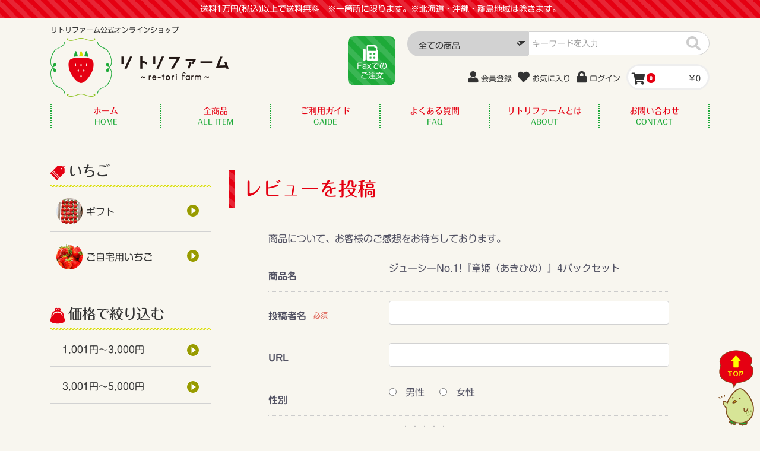

--- FILE ---
content_type: text/html; charset=UTF-8
request_url: https://ritorifarm.net/product_review/11/review
body_size: 7579
content:
<!doctype html>
<html lang="ja">
<head prefix="og: http://ogp.me/ns# fb: http://ogp.me/ns/fb# product: http://ogp.me/ns/product#">
    <meta charset="utf-8">
    <meta name="viewport" content="width=device-width, initial-scale=1, shrink-to-fit=no">
    <meta name="eccube-csrf-token" content="Y6q_rcyYKhoOlajTTF4wV-_o0iJWfZos_0mzq9QlrnU">
    <title> レビューを投稿 / いちごの通販・購入「リトリファームショップ」</title>
                        <meta name="google-signin-client_id" content="960678891469-9fvjrcgb01isr2i7c295egtgkg2qtbsp.apps.googleusercontent.com">
    <link rel="icon" href="/html/user_data/assets/img/common/favicon.ico">
    <link rel="stylesheet" href="https://stackpath.bootstrapcdn.com/bootstrap/3.4.1/css/bootstrap.min.css" integrity="sha384-HSMxcRTRxnN+Bdg0JdbxYKrThecOKuH5zCYotlSAcp1+c8xmyTe9GYg1l9a69psu" crossorigin="anonymous">
    <link rel="stylesheet" href="https://use.fontawesome.com/releases/v5.3.1/css/all.css" integrity="sha384-mzrmE5qonljUremFsqc01SB46JvROS7bZs3IO2EmfFsd15uHvIt+Y8vEf7N7fWAU" crossorigin="anonymous">
    <link rel="stylesheet" href="//cdn.jsdelivr.net/jquery.slick/1.6.0/slick.css">
    <link rel="stylesheet" href="/html/template/default/assets/css/style.css">
        <style>
        #product_review_recommend_level {
            display: flex;
            flex-direction: column;
            flex-wrap: wrap;
        }
        #product_review_recommend_level label {
            position: relative;
            bottom: 18px;
            left: 20px;
            line-height: 0;
        }
    </style>
    <script src="https://code.jquery.com/jquery-3.3.1.min.js" integrity="sha256-FgpCb/KJQlLNfOu91ta32o/NMZxltwRo8QtmkMRdAu8=" crossorigin="anonymous"></script>
        <script>
        $(function() {
            $.ajaxSetup({
                'headers': {
                    'ECCUBE-CSRF-TOKEN': $('meta[name="eccube-csrf-token"]').attr('content')
                }
            });
        });
    </script>
                    <!-- ▼GTM_head -->
            <!-- Google Tag Manager -->
<script>(function(w,d,s,l,i){w[l]=w[l]||[];w[l].push({'gtm.start':
new Date().getTime(),event:'gtm.js'});var f=d.getElementsByTagName(s)[0],
j=d.createElement(s),dl=l!='dataLayer'?'&l='+l:'';j.async=true;j.src=
'https://www.googletagmanager.com/gtm.js?id='+i+dl;f.parentNode.insertBefore(j,f);
})(window,document,'script','dataLayer','GTM-TJ8FJWN');</script>
<!-- End Google Tag Manager -->
        <!-- ▲GTM_head -->

                <link rel="stylesheet" href="/html/user_data/assets/css/customize.css">
    <script type="text/javascript" src="//webfonts.xserver.jp/js/xserver.js"></script>
</head>
<body id="page_product_review_index" class="product_review drawer drawer--left">
        <!-- ▼GTM_body -->
            <!-- Google Tag Manager (noscript) -->
<noscript><iframe src="https://www.googletagmanager.com/ns.html?id=GTM-TJ8FJWN"
height="0" width="0" style="display:none;visibility:hidden"></iframe></noscript>
<!-- End Google Tag Manager (noscript) -->
        <!-- ▲GTM_body -->


<div class="ec-layoutRole">
                <div class="ec-layoutRole__header">
                <!-- ▼ヘッダー(商品検索・ログインナビ・カート) -->
            <header>
    <div class="head-topix">
        <p>送料1万円(税込)以上で送料無料<br>　※一箇所に限ります。<br>※北海道・沖縄・離島地域は除きます。</p>
    </div>
    <div class="inner">
        <button type="button" class="drawer-toggle drawer-hamburger sp">
            <span class="sr-only">toggle navigation</span>
            <span class="drawer-hamburger-icon"></span>
        </button>
        <div class="h-content">            
            <div class="l-logo">
                <p class="site-name">リトリファーム公式オンラインショップ</p>
                                <div class="h-logo"><a href="https://ritorifarm.net/">
                    <span class="logo-mark"><img src="/html/user_data/assets/images/module/logo.png" alt="リトリファーム" width="300" height="77"></span>
                </div>
                            </div>
            
            <div class="h-menu">

                <div class="l-fax"><a href="/html/user_data/assets/pdf/fax.pdf"><i class="fas fa-fax fa-2x"></i>Faxでの<br>ご注文</a></div>

                <div class="l-user-nav">
                    
<div class="search">
    <form method="get" class="search-form cf" action="/products/list">
        <div class="search-category">
            <div class="select select-search">
                            <select name="category_id" class="category_id"><option value="">全ての商品</option><option value="7">いちご</option><option value="12">　ギフト</option><option value="8">　ご自宅用いちご</option><option value="1">価格で絞り込む</option><option value="3">　1,001円～3,000円</option><option value="4">　3,001円～5,000円</option></select>
    
            </div>
        <!-- / .ec-headerSearch_category -->
        </div>
        <div class="search-keyword">
            <div class="ec-input">
                <input type="search" name="name" maxlength="50" class="search-name" placeholder="キーワードを入力" />
                <button class="search-keyword-btn" type="submit">
                    <div class="ec-icon">
                        <i class="fas fa-search"></i>
                    </div>
                </button>
            </div>
        <!-- / .search-keyword -->
        </div>
    </form>
<!-- / .search -->
</div>
                    
                    

                    <ul class="headerNav">
                                                <li><a href="https://ritorifarm.net/entry"><i class="headerNav-icon fas fa-user"></i><span class="headerNav-txt">会員登録</span></a></li>
                        <li><a href="https://ritorifarm.net/mypage/favorite"><i class="headerNav-icon fas fa-heart"></i><span class="headerNav-txt">お気に入り</span></a></li>
                        <li><a href="https://ritorifarm.net/mypage/login"><i class="headerNav-icon fas fa-lock"></i><span class="headerNav-txt">ログイン</span></a></li>
                                                <li class="headerRole__cart">
                            <div class="l-cart">
    <div class="cartNavi">
        <a href="https://ritorifarm.net/cart">
            <i class="cartNavi-icon fas fa-shopping-cart"><span class="badge">0</span></i>
        </a>
        <div class="cartNavi-label"><a href="https://ritorifarm.net/cart">
            <div class="cartNavi-price">￥0</div>
        </a></div>
    </div>
</div>
                        </li>
                    </ul>
                </div>
            </div>
        </div>
    <!-- / .inner -->
    </div>
</header>
        <!-- ▲ヘッダー(商品検索・ログインナビ・カート) -->
    <!-- ▼PCナビ -->
            <nav class="l-nav">
    <div class="inner container">
        <ul class="g-menu">
        <li class="col"><a href="https://ritorifarm.net/">ホーム<span>HOME</span></a></li>
        <li class="col"><a href="https://ritorifarm.net/products/list">全商品<span>ALL ITEM</span></a></li>
        <li class="col"><a href="https://ritorifarm.net/guide">ご利用ガイド<span>GAIDE</span></a></li>
        <li class="col"><a href="https://ritorifarm.net/user_data/question">よくある質問<span>FAQ</span></a></li>
        <li class="col"><a href="https://ritorifarm.net/help/about">リトリファームとは<span>ABOUT</span></a></li>
        <li class="col"><a href="https://ritorifarm.net/contact">お問い合わせ<span>CONTACT</span></a></li>
        </ul>
    </div>
</nav>
        <!-- ▲PCナビ -->

        </div>
    
        
    <div class="ec-layoutRole__contents">
                            <div class="ec-layoutRole__left pc">
                <div class="l-side pc">
                        <!-- ▼サイドカテゴリリスト（PC） -->
            

<div class="side-box">
    <div class="l-category">
        <h3>
            <a href="https://ritorifarm.net/products/list?category_id=7">
                <span>いちご</span>
            </a>
        </h3>
                <ul class="menu-list">
                        <li>
                <a href="https://ritorifarm.net/products/list?category_id=12">
                    <span class="cat-icon">                     <img src="/html/upload/save_image/1114141537_5faf67f9c99d8.png">
                     </span>
                     ギフト
                </a>
            </li>
                        <li>
                <a href="https://ritorifarm.net/products/list?category_id=8">
                    <span class="cat-icon">                     <img src="/html/upload/save_image/1114153335_5faf7a3f4f332.png">
                     </span>
                     ご自宅用いちご
                </a>
            </li>
                    </ul>
    </div>
</div>
    

        <!-- ▲サイドカテゴリリスト（PC） -->
    <!-- ▼サイドカテゴリ（価格別） -->
            

<div class="side-box">
    <div class="l-price">
        <h3>
            <a href="https://ritorifarm.net/products/list?category_id=1">
                <span>価格で絞り込む</span>
            </a>
        </h3>
                <ul class="menu-list">
                        <li>
                <a href="https://ritorifarm.net/products/list?category_id=3">
                    <span>1,001円～3,000円</span>
                </a>
            </li>
                        <li>
                <a href="https://ritorifarm.net/products/list?category_id=4">
                    <span>3,001円～5,000円</span>
                </a>
            </li>
                    </ul>
    </div>
</div>
    

        <!-- ▲サイドカテゴリ（価格別） -->
    <!-- ▼サイドガイド -->
            <div class="side-box">
    <div class="l-gide">
        <h3><a href="https://ritorifarm.net/guide"><span>ご利用ガイド</span></a></h3>
        <ul class="menu-list">
            <li><a href="https://ritorifarm.net/user_data/question">よくある質問</a></li>
            <li><a href="https://ritorifarm.net/guide#delivery">送料について</a></li>
            <li><a href="https://ritorifarm.net/guide#payment">支払いについて</a></li>
            <li><a href="https://ritorifarm.net/guide#gift">熨斗について</a></li>
            <li><a href="https://ritorifarm.net/contact">お問い合わせ</a></li>
        </ul>
    </div>
</div>
        <!-- ▲サイドガイド -->
    <!-- ▼カレンダー(PC) -->
            <div class="side-box">
    <div class="l-calendar">
        <h3><span>営業日カレンダー</span></h3>
    </div>
    
<table class="apg_sc_table">
    <tbody>
    <tr>
        <th colspan="7" class="apg_sc_header">
            <span class="apg_sc_year">2026</span>年<span
                    class="apg_sc_month">01</span>月
        </th>
    </tr>
    <tr>
        <th class="apg_sc_sunday_header">日</th>
        <th class="apg_sc_monday_header">月</th>
        <th class="apg_sc_tuesday_header">火</th>
        <th class="apg_sc_wednesday_header">水</th>
        <th class="apg_sc_thursday_header">木</th>
        <th class="apg_sc_friday_header">金</th>
        <th class="apg_sc_saturday_header">土</th>
    </tr>
            <tr>
                                                                                                                                                                                    <td title="" class="apg_sc_sunday apg_sc_non_day"></td>
                                                                                                                                                                                    <td title="" class="apg_sc_monday apg_sc_non_day"></td>
                                                                                                                                                                                    <td title="" class="apg_sc_tuesday apg_sc_non_day"></td>
                                                                                                                                                                                    <td title="" class="apg_sc_wednesday apg_sc_non_day"></td>
                                                                                                                                                <td title="" class="apg_sc_thursday">1</td>
                                                                                                                                                <td title="" class="apg_sc_friday">2</td>
                                                                                                                                                <td title="" class="apg_sc_saturday">3</td>
                    </tr>
            <tr>
                                                                                                                                                <td title="" class="apg_sc_sunday">4</td>
                                                                                                                                                                                    <td title="定休日" class="apg_sc_monday apg_sc_holiday">5</td>
                                                                                                                                                <td title="" class="apg_sc_tuesday">6</td>
                                                                                                                                                <td title="" class="apg_sc_wednesday">7</td>
                                                                                                                                                <td title="" class="apg_sc_thursday">8</td>
                                                                                                                                                <td title="" class="apg_sc_friday">9</td>
                                                                                                                                                <td title="" class="apg_sc_saturday">10</td>
                    </tr>
            <tr>
                                                                                                                                                <td title="" class="apg_sc_sunday">11</td>
                                                                                                                                                                                    <td title="定休日" class="apg_sc_monday apg_sc_holiday">12</td>
                                                                                                                                                <td title="" class="apg_sc_tuesday">13</td>
                                                                                                                                                <td title="" class="apg_sc_wednesday">14</td>
                                                                                                                                                <td title="" class="apg_sc_thursday">15</td>
                                                                                                                                                <td title="" class="apg_sc_friday">16</td>
                                                                                                                                                <td title="" class="apg_sc_saturday">17</td>
                    </tr>
            <tr>
                                                                                                                                                <td title="" class="apg_sc_sunday">18</td>
                                                                                                                                                                                    <td title="定休日" class="apg_sc_monday apg_sc_holiday">19</td>
                                                                                                                                                <td title="" class="apg_sc_tuesday">20</td>
                                                                                                                                                <td title="" class="apg_sc_wednesday">21</td>
                                                                                                                                                <td title="" class="apg_sc_thursday">22</td>
                                                                                                                                                <td title="" class="apg_sc_friday">23</td>
                                                                                                                                                <td title="" class="apg_sc_saturday">24</td>
                    </tr>
            <tr>
                                                                                                                                                                                    <td title="" class="apg_sc_sunday apg_sc_today">25</td>
                                                                                                                                                                                    <td title="定休日" class="apg_sc_monday apg_sc_holiday">26</td>
                                                                                                                                                <td title="" class="apg_sc_tuesday">27</td>
                                                                                                                                                <td title="" class="apg_sc_wednesday">28</td>
                                                                                                                                                <td title="" class="apg_sc_thursday">29</td>
                                                                                                                                                <td title="" class="apg_sc_friday">30</td>
                                                                                                                                                <td title="" class="apg_sc_saturday">31</td>
                    </tr>
    </table>

<table class="apg_sc_table">
    <tbody>
    <tr>
        <th colspan="7" class="apg_sc_header">
            <span class="apg_sc_year">2026</span>年<span
                    class="apg_sc_month">02</span>月
        </th>
    </tr>
    <tr>
        <th class="apg_sc_sunday_header">日</th>
        <th class="apg_sc_monday_header">月</th>
        <th class="apg_sc_tuesday_header">火</th>
        <th class="apg_sc_wednesday_header">水</th>
        <th class="apg_sc_thursday_header">木</th>
        <th class="apg_sc_friday_header">金</th>
        <th class="apg_sc_saturday_header">土</th>
    </tr>
            <tr>
                                                                                                                                                <td title="" class="apg_sc_sunday">1</td>
                                                                                                                                                                                    <td title="定休日" class="apg_sc_monday apg_sc_holiday">2</td>
                                                                                                                                                <td title="" class="apg_sc_tuesday">3</td>
                                                                                                                                                <td title="" class="apg_sc_wednesday">4</td>
                                                                                                                                                <td title="" class="apg_sc_thursday">5</td>
                                                                                                                                                <td title="" class="apg_sc_friday">6</td>
                                                                                                                                                <td title="" class="apg_sc_saturday">7</td>
                    </tr>
            <tr>
                                                                                                                                                <td title="" class="apg_sc_sunday">8</td>
                                                                                                                                                                                    <td title="定休日" class="apg_sc_monday apg_sc_holiday">9</td>
                                                                                                                                                <td title="" class="apg_sc_tuesday">10</td>
                                                                                                                                                <td title="" class="apg_sc_wednesday">11</td>
                                                                                                                                                <td title="" class="apg_sc_thursday">12</td>
                                                                                                                                                <td title="" class="apg_sc_friday">13</td>
                                                                                                                                                <td title="" class="apg_sc_saturday">14</td>
                    </tr>
            <tr>
                                                                                                                                                <td title="" class="apg_sc_sunday">15</td>
                                                                                                                                                                                    <td title="定休日" class="apg_sc_monday apg_sc_holiday">16</td>
                                                                                                                                                <td title="" class="apg_sc_tuesday">17</td>
                                                                                                                                                <td title="" class="apg_sc_wednesday">18</td>
                                                                                                                                                <td title="" class="apg_sc_thursday">19</td>
                                                                                                                                                <td title="" class="apg_sc_friday">20</td>
                                                                                                                                                <td title="" class="apg_sc_saturday">21</td>
                    </tr>
            <tr>
                                                                                                                                                <td title="" class="apg_sc_sunday">22</td>
                                                                                                                                                                                    <td title="定休日" class="apg_sc_monday apg_sc_holiday">23</td>
                                                                                                                                                <td title="" class="apg_sc_tuesday">24</td>
                                                                                                                                                                                    <td title="" class="apg_sc_wednesday apg_sc_today">25</td>
                                                                                                                                                <td title="" class="apg_sc_thursday">26</td>
                                                                                                                                                <td title="" class="apg_sc_friday">27</td>
                                                                                                                                                <td title="" class="apg_sc_saturday">28</td>
                    </tr>
    </table>
</div>
        <!-- ▲カレンダー(PC) -->

                </div>
            </div>
        
                                    
        <div class="ec-layoutRole__mainWithColumn contner l-c2">
            <main class="l-main">
                                
                                    <div class="ec-registerRole">
        <div class="ec-pageHeader">
            <h1>レビューを投稿</h1>
        </div>
        <div class="ec-off1Grid">
            <div class="ec-off1Grid__cell">
                <form method="post" action="https://ritorifarm.net/product_review/11/review">
                    <input type="hidden"  id="product_review__token" name="product_review[_token]" value="eqxyWF-9sfhFeG2FvI0o9PDfKYf4_pCOoe-cNwcBW-c" />
                    <p class="ec-para-nomal">商品について、お客様のご感想をお待ちしております。</p>
                    <div class="ec-borderedDefs">
                                                <dl>
                            <dt>
                                <label class="ec-label">商品名</label>
                            </dt>
                            <dd>
                                <div class="ec-input">
                                    ジューシーNo.1!『章姫（あきひめ）』4パックセット
                                </div>
                            </dd>
                        </dl>
                                                <dl>
                            <dt>
                                <label class="ec-label required" for="product_review_reviewer_name">投稿者名</label><span class="ec-required">必須</span>
                            </dt>
                            <dd>
                                <div class="ec-input">
                                    <input type="text"  id="product_review_reviewer_name" name="product_review[reviewer_name]" required="required" maxlength="255" />
                                    
                                </div>
                            </dd>
                        </dl>
                                                <dl>
                            <dt>
                                <label class="ec-label" for="product_review_reviewer_url">URL</label>
                            </dt>
                            <dd>
                                <div class="ec-input">
                                    <input type="text"  id="product_review_reviewer_url" name="product_review[reviewer_url]" maxlength="1000" />
                                    
                                </div>
                            </dd>
                        </dl>
                                                <dl>
                            <dt>
                                <label class="ec-label">性別</label>
                            </dt>
                            <dd>
                                <div class="ec-radio">
                                                <div id="product_review_sex">        <input type="radio"  id="product_review_sex_1" name="product_review[sex]" value="1" />
        <label for="product_review_sex_1">
            <span>男性</span>
        </label>
            <input type="radio"  id="product_review_sex_2" name="product_review[sex]" value="2" />
        <label for="product_review_sex_2">
            <span>女性</span>
        </label>
    </div>
    
                                    
                                </div>
                            </dd>
                        </dl>
                                                <dl>
                            <dt>
                                <label class="ec-label required">おすすめレベル</label><span class="ec-required">必須</span>
                            </dt>
                            <dd>
                                <div class="ec-radio">
                                                <div id="product_review_recommend_level">        <input type="radio"  id="product_review_recommend_level_0" name="product_review[recommend_level]" required="required" value="5" />
        <label for="product_review_recommend_level_0">
            <span>★★★★★</span>
        </label>
            <input type="radio"  id="product_review_recommend_level_1" name="product_review[recommend_level]" required="required" value="4" />
        <label for="product_review_recommend_level_1">
            <span>★★★★</span>
        </label>
            <input type="radio"  id="product_review_recommend_level_2" name="product_review[recommend_level]" required="required" value="3" />
        <label for="product_review_recommend_level_2">
            <span>★★★</span>
        </label>
            <input type="radio"  id="product_review_recommend_level_3" name="product_review[recommend_level]" required="required" value="2" />
        <label for="product_review_recommend_level_3">
            <span>★★</span>
        </label>
            <input type="radio"  id="product_review_recommend_level_4" name="product_review[recommend_level]" required="required" value="1" />
        <label for="product_review_recommend_level_4">
            <span>★</span>
        </label>
    </div>
    
                                    
                                </div>
                            </dd>
                        </dl>
                                                <dl>
                            <dt>
                                <label class="ec-label required" for="product_review_title">タイトル</label><span class="ec-required">必須</span>
                            </dt>
                            <dd>
                                <div class="ec-input">
                                    <input type="text"  id="product_review_title" name="product_review[title]" required="required" maxlength="255" />
                                    
                                </div>
                            </dd>
                        </dl>
                                                <dl>
                            <dt>
                                <label class="ec-label required" for="product_review_comment">コメント</label><span class="ec-required">必須</span>
                            </dt>
                            <dd>
                                <div class="ec-input">
                                            <textarea  id="product_review_comment" name="product_review[comment]" required="required" maxlength="3000"></textarea>
    
                                    
                                </div>
                            </dd>
                        </dl>
                    </div>
                    <div class="ec-registerRole__actions">
                        <div class="ec-off4Grid">
                            <div class="ec-off4Grid__cell">
                                <button class="ec-blockBtn--action" type="submit" name="mode"
                                        value="confirm">確認ページへ</button>
                                <a class="ec-blockBtn--cancel"
                                   href="https://ritorifarm.net/products/detail/11">戻る</a>
                            </div>
                        </div>
                    </div>
                </form>
            </div>
        </div>
    </div>

                                            </main>
        </div>

                    </div>

        
                <div class="ec-layoutRole__footer">
                <!-- ▼フッター -->
            <footer>   
    <div class="l-footer-contact">
        <ul class="inner">
            <li>
                <dl>
                    <dt><span>電話でのご注文・お問い合わせ</span></dt>
                    <dd>
                        <span class="tel-no"><i class="fas fa-phone fa-flip-horizontal"></i>0857-28-7077</span>
                        <spna class="open-time">営業時間 9:00～17:00（定休 土・日・祝日）</spna>
                    </dd>
                </dl>
            </li>
            <li>
                <dl>
                    <dt><span>FAXでのご注文</span></dt>
                    <dd>
                        <span class="tel-no"><i class="fas fa-fax"></i>0857-54-1427</span>
                        <spna class="open-time"><a href="/html/user_data/assets/pdf/fax.pdf"><i class="fas fa-print"></i>注文用紙を印刷する</a></spna>
                    </dd>
                </dl>
            </li>
            <li>
                <a href="https://ritorifarm.net/contact"><span>お問い合わせ<br>フォームはこちら</span></a>
            </li>
        </ul>
    <!-- / .l-footer-contact -->
    </div>
   
    <div class="l-footer-gide">
        <div class="inner">
            <ul class="gide-menu">
                <li>
                    <h3><a href="https://ritorifarm.net/guide#payment">お支払い方法</a></h3>
                    <p>お支払い方法は下記の通りです。</p>
                        <ul class="cash">
                            <li>クレジットカード</li>
                            <li>代金引換</li>
                            <li>銀行振込</li>
                        </ul>
                        <a href="https://ritorifarm.net/guide#payment" class="detail-more">詳しくはこちら</a>
                </li>
                <li>
                    <h3><a href="https://ritorifarm.net/guide#delivery">配送方法・送料について</a></h3>
                    <h4><i class="fas fa-truck"></i> 配送業者：ヤマト運輸</h4>
                    <p>3日営業日以降より配送日時の指定をいただけます。</p>
                    <h5><i class="fas fa-clock"></i> 配送時間</h5>
                    <ul class="delivery-time">
                        <li>午前中</li>
                        <li>14:00～16:00</li>
                        <li>16:00～18:00</li>
                        <li>18:00～20:00</li>
                        <li>19:00～21:00</li>
                    </ul>
                    <h5><i class="fas fa-box"></i>送料について</h5>
                    <ul class="postage">
                        <li>送料は購入個数とお届け地域で計算されます。</li>
                        <li>生いちごは原則クール便での配送となり、クール便料金が追加されます。</li>
                    </ul>
                    <a href="https://ritorifarm.net/guide#delivery" class="detail-more">詳しくはこちら</a>
                </li>      
                <li>
                    <h3><a href="https://ritorifarm.net/help/tradelaw#returns">返品交換について</a></h3>
                    <p>万一、不良品をお届けしました場合には、交換・返品を受け付けさせていただいておりますのでご連絡ください。</p>
                    <a href="https://ritorifarm.net/help/tradelaw#returns" class="detail-more">詳しくはこちら</a>
                </li>
            </ul>
        </div>    
        <div class="page-top"><a href="#"><img src="/html/user_data/assets/images/module/gototop.png" alt=""></a></div>    
    <!-- / .l-footer-gide -->
    </div>
   
    <div class="l-footer-nav">
        <div class="inner">
            <div class="footer-logo"><img src="/html/user_data/assets/images/module/footer_logo.png" alt="リトリファーム"></div>
            <div class="footer-menu">
                <ul>
                    <li><a href="https://ritorifarm.net/">ホーム</a></li>
                    <li><a href="https://ritorifarm.net/products/list">全商品</a></li>
                    <li><a href="https://ritorifarm.net/guide">ご利用ガイド</a></li>
                </ul>
                <ul>
                    <li><a href="https://ritorifarm.net/user_data/question">よくある質問</a></li>
                    <li><a href="https://ritorifarm.net/help/about">リトリファームについて</a></li>
                    <li><a href="https://ritorifarm.net/contact">お問い合わせ</a></li>
                </ul>
                <ul>
                    <li><a href="https://ritorifarm.net/help/tradelaw">特定商取引法に基づく表記</a></li>
                    <li><a href="https://ritorifarm.net/help/privacy">プライバシーポリシー</a></li>
                    <li><a href="https://ritorifarm.com/" target="_blank">オフィシャルサイト</a></li>
                </ul>
            </div>
            <div class="sns-link">
                <ul>
                    <li><a href="https://line.me/R/ti/p/%40yie0057n"><img src="/html/user_data/assets/images/module/icon-line.png" alt="LINE"></a></li>
                    <li><a href="https://www.facebook.com/%E3%83%AA%E3%83%88%E3%83%AA%E3%83%95%E3%82%A1%E3%83%BC%E3%83%A0-re-tori-farm-580512922411990/"><img src="/html/user_data/assets/images/module/icon-fb.png" alt="Facebook"></a></li>
                    <li><a href="https://www.instagram.com/retorifarm/"><img src="/html/user_data/assets/images/module/icon-insta.png" alt="Instagram"></a></li>
                    <li><a href="https://twitter.com/farm_tori"><img src="/html/user_data/assets/images/module/icon-twitter.png" alt="Twitter"></a></li>
                </ul>
            </div>
        </div>
    </div>
   
   <div class="copyright">
       <small>©re-tori farm</small> 
   </div>
  </footer>
        <!-- ▲フッター -->

        </div>
    </div><!-- ec-layoutRole -->


<nav class="drawer-nav" role="navigation">
    <div class="l-side drawer-menu">
        <!-- ▼商品検索(SPサイドナビ) -->
            <div class="side-cont">
<div class="search">
      <form method="get" class="search-form cf" action="">
       <div class="search-category">
        <div class="select select-search">
         <select name="category-id" class="category-id">
          <option value="">全ての商品</option>
          <option value="">家庭用いちご</option>
          <option value="">加工用いちご</option>
         </select>
        </div>
       <!-- / .ec-headerSearch_category --></div>
       <div class="search-keyword">
        <div class="ec-input">
         <input type="search" name="name" maxlength="50" class="search-name" placeholder="キーワードを入力">
         <button class="search-keyword-btn" type="submit">
          <div class="ec-icon">
           <i class="fas fa-search"></i>
          </div>
         </button>
        </div>
       <!-- / .search-keyword --></div>
      </form>
     </div>
        <!-- ▲商品検索(SPサイドナビ) -->
    <!-- ▼リンク(SPサイドナビ) -->
            <div class="side-box">
    <ul class="sideNav">
        <li><a href="https://ritorifarm.net/cart"><i class="headerNav-icon fas fa-lock"></i><span class="sideNav-txt">カートを見る</span></a></li>
                <li><a href="https://ritorifarm.net/entry"><i class="headerNav-icon fas fa-user"></i><span class="sideNav-txt">会員登録</span></a></li>
        <li><a href="https://ritorifarm.net/mypage/favorite"><i class="headerNav-icon fas fa-heart"></i><span class="sideNav-txt">お気に入り</span></a></li>
        <li><a href="https://ritorifarm.net/mypage/login"><i class="headerNav-icon fas fa-lock"></i><span class="sideNav-txt">ログイン</span></a></li>
            </ul>
</div>
        <!-- ▲リンク(SPサイドナビ) -->
    <!-- ▼サイドカテゴリリスト（SP） -->
            

<div class="side-box">
    <div class="l-category">
        <h3>
            <a href="https://ritorifarm.net/products/list?category_id=7">
                <span>いちご</span>
            </a>
        </h3>
                <ul class="menu-list">
                        <li>
                <a href="https://ritorifarm.net/products/list?category_id=12">
                    <span class="cat-icon">                     <img src="/html/upload/save_image/1114141537_5faf67f9c99d8.png">
                     </span>
                     ギフト
                </a>
            </li>
                        <li>
                <a href="https://ritorifarm.net/products/list?category_id=8">
                    <span class="cat-icon">                     <img src="/html/upload/save_image/1114153335_5faf7a3f4f332.png">
                     </span>
                     ご自宅用いちご
                </a>
            </li>
                    </ul>
    </div>
</div>
    

        <!-- ▲サイドカテゴリリスト（SP） -->
    <!-- ▼サイドカテゴリ（価格別・SP） -->
            

<div class="side-box">
    <div class="l-price">
        <h3>
            <a href="https://ritorifarm.net/products/list?category_id=1">
                <span>価格で絞り込む</span>
            </a>
        </h3>
                <ul class="menu-list">
                        <li>
                <a href="https://ritorifarm.net/products/list?category_id=3">
                    <span>1,001円～3,000円</span>
                </a>
            </li>
                        <li>
                <a href="https://ritorifarm.net/products/list?category_id=4">
                    <span>3,001円～5,000円</span>
                </a>
            </li>
                    </ul>
    </div>
</div>
    

        <!-- ▲サイドカテゴリ（価格別・SP） -->
    <!-- ▼ガイド(SPサイドナビ) -->
            <div class="side-box">
    <div class="l-gide">
        <h3><span>ご利用ガイド</span></h3>
        <ul class="menu-list">
            <li><a href="https://ritorifarm.net/user_data/question">よくある質問</a></li>
            <li><a href="https://ritorifarm.net/guide#delivery">送料について</a></li>
            <li><a href="https://ritorifarm.net/guide#payment">支払いについて</a></li>
            <li><a href="https://ritorifarm.net/guide#gift">熨斗・包装について</a></li>
            <li><a href="https://ritorifarm.net/contact">お問い合わせ</a></li>
        </ul>
    </div>
</div>
        <!-- ▲ガイド(SPサイドナビ) -->
    <!-- ▼カレンダー(SPサイドナビ) -->
            <div class="side-box">
    <div class="l-calendar">
        <h3><span>営業日カレンダー</span></h3>
        <p>営業日の午前7時までにご注文を<br>
            いただくと当日発送いたします！</p>
    </div>
    
<table class="apg_sc_table">
    <tbody>
    <tr>
        <th colspan="7" class="apg_sc_header">
            <span class="apg_sc_year">2026</span>年<span
                    class="apg_sc_month">01</span>月
        </th>
    </tr>
    <tr>
        <th class="apg_sc_sunday_header">日</th>
        <th class="apg_sc_monday_header">月</th>
        <th class="apg_sc_tuesday_header">火</th>
        <th class="apg_sc_wednesday_header">水</th>
        <th class="apg_sc_thursday_header">木</th>
        <th class="apg_sc_friday_header">金</th>
        <th class="apg_sc_saturday_header">土</th>
    </tr>
            <tr>
                                                                                                                                                                                    <td title="" class="apg_sc_sunday apg_sc_non_day"></td>
                                                                                                                                                                                    <td title="" class="apg_sc_monday apg_sc_non_day"></td>
                                                                                                                                                                                    <td title="" class="apg_sc_tuesday apg_sc_non_day"></td>
                                                                                                                                                                                    <td title="" class="apg_sc_wednesday apg_sc_non_day"></td>
                                                                                                                                                <td title="" class="apg_sc_thursday">1</td>
                                                                                                                                                <td title="" class="apg_sc_friday">2</td>
                                                                                                                                                <td title="" class="apg_sc_saturday">3</td>
                    </tr>
            <tr>
                                                                                                                                                <td title="" class="apg_sc_sunday">4</td>
                                                                                                                                                                                    <td title="定休日" class="apg_sc_monday apg_sc_holiday">5</td>
                                                                                                                                                <td title="" class="apg_sc_tuesday">6</td>
                                                                                                                                                <td title="" class="apg_sc_wednesday">7</td>
                                                                                                                                                <td title="" class="apg_sc_thursday">8</td>
                                                                                                                                                <td title="" class="apg_sc_friday">9</td>
                                                                                                                                                <td title="" class="apg_sc_saturday">10</td>
                    </tr>
            <tr>
                                                                                                                                                <td title="" class="apg_sc_sunday">11</td>
                                                                                                                                                                                    <td title="定休日" class="apg_sc_monday apg_sc_holiday">12</td>
                                                                                                                                                <td title="" class="apg_sc_tuesday">13</td>
                                                                                                                                                <td title="" class="apg_sc_wednesday">14</td>
                                                                                                                                                <td title="" class="apg_sc_thursday">15</td>
                                                                                                                                                <td title="" class="apg_sc_friday">16</td>
                                                                                                                                                <td title="" class="apg_sc_saturday">17</td>
                    </tr>
            <tr>
                                                                                                                                                <td title="" class="apg_sc_sunday">18</td>
                                                                                                                                                                                    <td title="定休日" class="apg_sc_monday apg_sc_holiday">19</td>
                                                                                                                                                <td title="" class="apg_sc_tuesday">20</td>
                                                                                                                                                <td title="" class="apg_sc_wednesday">21</td>
                                                                                                                                                <td title="" class="apg_sc_thursday">22</td>
                                                                                                                                                <td title="" class="apg_sc_friday">23</td>
                                                                                                                                                <td title="" class="apg_sc_saturday">24</td>
                    </tr>
            <tr>
                                                                                                                                                                                    <td title="" class="apg_sc_sunday apg_sc_today">25</td>
                                                                                                                                                                                    <td title="定休日" class="apg_sc_monday apg_sc_holiday">26</td>
                                                                                                                                                <td title="" class="apg_sc_tuesday">27</td>
                                                                                                                                                <td title="" class="apg_sc_wednesday">28</td>
                                                                                                                                                <td title="" class="apg_sc_thursday">29</td>
                                                                                                                                                <td title="" class="apg_sc_friday">30</td>
                                                                                                                                                <td title="" class="apg_sc_saturday">31</td>
                    </tr>
    </table>

<table class="apg_sc_table">
    <tbody>
    <tr>
        <th colspan="7" class="apg_sc_header">
            <span class="apg_sc_year">2026</span>年<span
                    class="apg_sc_month">02</span>月
        </th>
    </tr>
    <tr>
        <th class="apg_sc_sunday_header">日</th>
        <th class="apg_sc_monday_header">月</th>
        <th class="apg_sc_tuesday_header">火</th>
        <th class="apg_sc_wednesday_header">水</th>
        <th class="apg_sc_thursday_header">木</th>
        <th class="apg_sc_friday_header">金</th>
        <th class="apg_sc_saturday_header">土</th>
    </tr>
            <tr>
                                                                                                                                                <td title="" class="apg_sc_sunday">1</td>
                                                                                                                                                                                    <td title="定休日" class="apg_sc_monday apg_sc_holiday">2</td>
                                                                                                                                                <td title="" class="apg_sc_tuesday">3</td>
                                                                                                                                                <td title="" class="apg_sc_wednesday">4</td>
                                                                                                                                                <td title="" class="apg_sc_thursday">5</td>
                                                                                                                                                <td title="" class="apg_sc_friday">6</td>
                                                                                                                                                <td title="" class="apg_sc_saturday">7</td>
                    </tr>
            <tr>
                                                                                                                                                <td title="" class="apg_sc_sunday">8</td>
                                                                                                                                                                                    <td title="定休日" class="apg_sc_monday apg_sc_holiday">9</td>
                                                                                                                                                <td title="" class="apg_sc_tuesday">10</td>
                                                                                                                                                <td title="" class="apg_sc_wednesday">11</td>
                                                                                                                                                <td title="" class="apg_sc_thursday">12</td>
                                                                                                                                                <td title="" class="apg_sc_friday">13</td>
                                                                                                                                                <td title="" class="apg_sc_saturday">14</td>
                    </tr>
            <tr>
                                                                                                                                                <td title="" class="apg_sc_sunday">15</td>
                                                                                                                                                                                    <td title="定休日" class="apg_sc_monday apg_sc_holiday">16</td>
                                                                                                                                                <td title="" class="apg_sc_tuesday">17</td>
                                                                                                                                                <td title="" class="apg_sc_wednesday">18</td>
                                                                                                                                                <td title="" class="apg_sc_thursday">19</td>
                                                                                                                                                <td title="" class="apg_sc_friday">20</td>
                                                                                                                                                <td title="" class="apg_sc_saturday">21</td>
                    </tr>
            <tr>
                                                                                                                                                <td title="" class="apg_sc_sunday">22</td>
                                                                                                                                                                                    <td title="定休日" class="apg_sc_monday apg_sc_holiday">23</td>
                                                                                                                                                <td title="" class="apg_sc_tuesday">24</td>
                                                                                                                                                                                    <td title="" class="apg_sc_wednesday apg_sc_today">25</td>
                                                                                                                                                <td title="" class="apg_sc_thursday">26</td>
                                                                                                                                                <td title="" class="apg_sc_friday">27</td>
                                                                                                                                                <td title="" class="apg_sc_saturday">28</td>
                    </tr>
    </table>
</div>
        <!-- ▲カレンダー(SPサイドナビ) -->
    <!-- ▼SNS(SPサイドナビ) -->
            <div class="side-box">
     <ul class="btm-bnr">
      <li><a href="https://ritorifarm.com/"><img src="/html/user_data/assets/images/module/bnr05.png" alt=""></a></li>
     </ul>
     <ul class="sns-list">
      <li class="line"><a href="https://line.me/R/ti/p/%40yie0057n"><img src="/html/user_data/assets/images/module/icon-line.png" alt="LINE"></a></li>
      <li class="facebook"><a href="https://www.facebook.com/%E3%83%AA%E3%83%88%E3%83%AA%E3%83%95%E3%82%A1%E3%83%BC%E3%83%A0-re-tori-farm-580512922411990/"><img src="/html/user_data/assets/images/module/icon-fb.png" alt="Facebook"></a></li>
      <li class="instagram"><a href="https://www.instagram.com/retorifarm/"><img src="/html/user_data/assets/images/module/icon-insta.png" alt="Instagram"></a></li>
      <li class="twitter"><a href="https://twitter.com/farm_tori"><img src="/html/user_data/assets/images/module/icon-twitter.png" alt="Facebook"></a></li>
     </ul>
    </div>
        <!-- ▲SNS(SPサイドナビ) -->

    </div>
</nav>

<script src="/html/user_data/assets/js/bootstrap.bundle.min.js"></script>
 <script src="https://cdnjs.cloudflare.com/ajax/libs/iScroll/5.2.0/iscroll.min.js"></script>
 <script src="https://cdnjs.cloudflare.com/ajax/libs/drawer/3.2.2/js/drawer.min.js"></script>
<script src="https://stackpath.bootstrapcdn.com/bootstrap/3.4.1/js/bootstrap.min.js" integrity="sha384-aJ21OjlMXNL5UyIl/XNwTMqvzeRMZH2w8c5cRVpzpU8Y5bApTppSuUkhZXN0VxHd" crossorigin="anonymous"></script>
<script src="https://cdn.jsdelivr.net/jquery.slick/1.6.0/slick.min.js"></script>
<script>
var eccube_lang = {
    "common.delete_confirm":"削除してもよろしいですか?"
}
</script><script src="/html/user_data/assets/js/common.js"></script>
<script src="/html/template/default/assets/js/function.js"></script>
<script src="/html/template/default/assets/js/eccube.js"></script>
    <script src="/html/user_data/assets/js/customize.js"></script>
<script>
$(document).ready(function() {
    $('.drawer').drawer(); 
});
</script>
</body>
</html>


--- FILE ---
content_type: text/css
request_url: https://ritorifarm.net/html/user_data/assets/css/customize.css
body_size: 49
content:
/* カスタマイズ用CSS */
@import url("ctm/bootstrap.css");
@import url("ctm/drawer.min.css");
@import url("/html/user_data/assets/css/ctm/style.css");
@import url("sns.css");

--- FILE ---
content_type: text/css
request_url: https://ritorifarm.net/html/user_data/assets/css/ctm/style.css
body_size: 11357
content:
@charset "UTF-8";
header .head-topix, .l-footer-contact, .copyright, .ec-pageHeader h1::before {
  background-image: linear-gradient(45deg, #e50012 25%, #e82535 25%, #e82535 50%, #e50012 50%, #e50012 75%, #e82535 75%, #e82535 100%);
  background-size: 22.63px 22.63px;
}

.h-beta {
  background-size: auto auto;
  background-color: #f8d0ce;
  background-image: repeating-linear-gradient(135deg, transparent, transparent 5px, #ffc8c8 5px, #ffc8c8 10px);
}

header .l-fax {
  background: #1eaa39;
  background-image: linear-gradient(45deg, #3ab654 25%, #1eaa39 25%, #1eaa39 50%, #3ab654 50%, #3ab654 75%, #1eaa39 75%, #1eaa39 100%);
  background-size: 28.28px 28.28px;
}

hr.y-s, .l-side .side-box h3::after, .h-sb::after {
  background: #f8f6ef;
  background-image: linear-gradient(135deg, #dadf00 25%, #f8f6ef 25%, #f8f6ef 50%, #dadf00 50%, #dadf00 75%, #f8f6ef 75%, #f8f6ef 100%);
  background-size: 5.66px 5.66px;
}

.l-footer-contact li dl dt {
  background-image: linear-gradient(135deg, #fff 25%, #ffffff00 25%, #ffffff00 50%, #fff 50%, #fff 75%, #ffffff00 75%, #ffffff00 100%);
  background-size: 8.49px 8.49px;
}

#page_homepage #about .about-box .about-contents {
  background-image: linear-gradient(45deg, #f0eee1 25%, #f8f6ef 25%, #f8f6ef 50%, #f0eee1 50%, #f0eee1 75%, #f8f6ef 75%, #f8f6ef 100%);
  background-size: 22.63px 22.63px;
}

@media (min-width: 1000px) {
  .sp {
    display: none !important;
  }
}

@media (max-width: 999px) {
  .pc {
    display: none !important;
  }
}

.inner {
  display: block;
  max-width: 1150px;
  height: 100%;
  margin: 0 auto;
  padding: 0 20px;
}

.inner:after {
  display: block;
  clear: both;
  content: '';
}

span.br {
  display: block;
}

hr.y-s {
  height: 6px;
  padding: 0;
  border: 0px none;
  margin-bottom: 50px;
}

html, body, div, span, applet, object, iframe, h1, h2, h3, h4, h5, h6, p, blockquote, pre, a, abbr, acronym, address, big, cite, code, del, dfn, em, img, ins, kbd, q, s, samp, small, strike, strong, sub, sup, tt, var, b, u, i, center, dl, dt, dd, ol, ul, li, fieldset, form, label, legend, table, caption, tbody, tfoot, thead, tr, th, td, article, aside, canvas, details, embed, figure, figcaption, footer, header, hgroup, menu, nav, output, ruby, section, summary, time, mark, audio, video {
  font: inherit;
  font-size: 100%;
  box-sizing: border-box;
  margin: 0;
  padding: 0;
  vertical-align: baseline;
  border: 0;
}

article, aside, details, figcaption, figure, footer, header, hgroup, menu, nav, section {
  display: block;
}

body {
  line-height: 1;
}

ol, ul {
  list-style: none;
}

blockquote, q {
  quotes: none;
}

blockquote:before, blockquote:after, q:before, q:after {
  content: '';
  content: none;
}

table {
  border-spacing: 0;
  border-collapse: collapse;
}

button, option, select, textarea, input[type='button'], input[type='submit'], input[type='number'], input[type='email'], input[type='tel'], input[type='text'], input[type='select'], input[type='option'] {
  margin: 0;
  border: none;
  border-radius: 0;
  outline: 0;
  background: #fff;
  appearance: none;
  -ms-border-radius: 0;
}

select {
  text-indent: .01px;
  text-overflow: '';
}

select::-ms-expand {
  display: none;
}

html {
  font-size: 62.5%;
  overflow-y: scroll;
  scroll-behavior: smooth;
}

body {
  font-family: "新丸ゴ R", "Shin Go Regular", "メイリオ", "Meiryo", "ヒラギノ角ゴ Pro W3", "Hiragino Kaku Gothic Pro", verdana, Sans-Serif;
  font-size: 1.6rem;
  font-weight: 500;
  margin: 0 auto;
  padding: 0;
  color: #333;
  background: #f8f6ef;
}

*, *::before, *::after {
  box-sizing: border-box;
}

cite, dfn, address, i, em {
  font-style: normal;
}

strong, em, b {
  font-weight: normal;
}

u {
  text-decoration: none;
}

abbr {
  border: 0 none;
}

mark {
  background-color: transparent;
}

q {
  quotes: none;
}

button {
  cursor: pointer;
  text-align: left;
}

input:focus, button:focus, select:focus, textarea:focus {
  outline: none;
}

i {
  margin-right: 4px;
}

/*linktext*/
a:link, a:visited, a:hover, a:active {
  color: #333;
  text-decoration: none;
}

img {
  max-width: 100%;
  height: auto;
}

a:hover {
  transition: .5s;
  color: #e50012;
}

a img:hover {
  opacity: 0.8;
  transition: .5s;
}

p {
  line-height: 1.5;
}

.ec-layoutRole {
  background: #f8f6ef;
}

header .head-topix p {
  color: #fff;
  padding: 5px 0;
  text-align: center;
  font-size: 1.4rem;
}

@media (min-width: 1110px) {
  header .head-topix p br {
    display: none;
  }
}

@media (max-width: 999px) {
  header .head-topix p {
    font-size: 1.2rem;
  }
}

header .h-content, header .h-menu {
  display: -moz-flex;
  display: -ms-flex;
  display: -o-flex;
  -ms-align-items: center;
  align-items: center;
  display: flex;
}

header .h-content {
  -moz-justify-content: space-between;
  -ms-justify-content: space-between;
  -o-justify-content: space-between;
  justify-content: space-between;
  margin: 10px auto;
  display:flex;
}

@media (max-width: 999px) {
  header .h-content {
    width: 100%;
    flex-flow: wrap;
    -moz-justify-content: center;
    -ms-justify-content: center;
    -o-justify-content: center;
    justify-content: center;
  }
}

@media (max-width: 640px) {
  header .l-logo {
    margin-bottom: 10px;
  }
}

header .l-logo a {
  display: -moz-flex;
  display: -ms-flex;
  display: -o-flex;
  display: flex;
  -ms-align-items: center;
  align-items: center;
  margin: 0;
  font-family: "Suzumushi", "Shin Go Regular", "メイリオ", "Meiryo", "ヒラギノ角ゴ Pro W3", "Hiragino Kaku Gothic Pro", verdana, Sans-Serif;
}

header .l-logo a .logo-mark img {
  width: 300px;
  max-width: 300px;
  height: auto;
  margin-right: 5px;
}

header .l-logo a .title-copy {
  font-size: 2.4rem;
  line-height: 1.2;
  color: #e50012;
  display: block;
  margin-bottom: 5px;
}

header .l-logo .site-name {
  font-size: 1.2rem;
  margin-bottom: 5px;
}

@media (max-width: 999px) {
  header .l-logo .site-name {
    text-align: center;
  }
}

header .l-tel {
  margin: 0 10px;
}

header .l-tel p {
  font-size: 1.4rem;
}

header .l-tel p span {
  position: relative;
  display: inline-block;
  padding: 0 0 0 20px;
}

header .l-tel p span::before, header .l-tel p span::after {
  position: absolute;
  content: '';
  width: 17px;
  height: 10px;
  top: 5px;
  background-size: auto auto;
  background-color: white;
  background-image: repeating-linear-gradient(106deg, transparent, transparent 3px, #1eaa39 3px, #1eaa39 6px);
}

header .l-tel p span::before {
  left: 0;
}

header .l-tel dt {
  font-size: 2.4rem;
  color: #e50012;
  margin-bottom: 5px;
  font-family: "じゅん 501", "Shin Go Regular", "メイリオ", "Meiryo", "ヒラギノ角ゴ Pro W3", "Hiragino Kaku Gothic Pro", verdana, Sans-Serif;
}

header .l-tel dd {
  font-size: 1.3rem;
  text-align: right;
}

header .l-fax {
  width: 80px;
  border-radius: 10px;
  text-align: center;
  padding: 10px 5px;
  margin-right: 20px;
}

@media (max-width: 999px) {
  header .l-fax {
    width: 80px;
    padding: 5px;
  }
}

header .l-fax a {
  color: #fff;
  font-size: 1.3rem;
}

header .l-fax a i {
  margin-top: 5px;
  display: block;
}

@media (max-width: 999px) {
  header .l-fax a i {
    margin-top: 0;
  }
}

@media (max-width: 768px) {
  header .l-tel, header .l-fax {
    display: none;
  }
}

header .l-user-nav .search {
  display: block;
  position: relative;
  margin-bottom: 10px;
}

header .l-user-nav .search .search-form::after {
  content: "";
  display: block;
  clear: both;
}

header .l-user-nav .search .search-category {
  width: 40%;
  float: left;
}

header .l-user-nav .search .search-category .select-search {
  background: #d2d2d2;
  border-radius: 20px 0 0 20px;
  padding: 7px;
  font-size: 1.4rem;
  position: relative;
}

header .l-user-nav .search .search-category .select-search::before {
  position: absolute;
  top: 16px;
  right: 5px;
  width: 0;
  height: 0;
  padding: 0;
  content: '';
  border-left: 6px solid transparent;
  border-right: 6px solid transparent;
  border-top: 6px solid #333;
  pointer-events: none;
}

header .l-user-nav .search .search-category .select-search select {
  width: 100%;
  cursor: pointer;
  padding: 6px 0 6px 8px;
  text-overflow: ellipsis;
  border: none;
  outline: none;
  background: transparent;
  background-image: none;
  box-shadow: none;
  appearance: none;
}

header .l-user-nav .search .search-category .select-search select option {
  color: #333;
}

header .l-user-nav .search .search-keyword {
  width: 60%;
  float: left;
}

header .l-user-nav .search .search-keyword input[type="search"] {
  position: relative;
  width: 100%;
  border-radius: 0 20px 20px 0;
  padding: 5px 44px 5px 5px;
  border: 1px solid #d2d2d2;
  background: #fff;
  margin-bottom: 0;
}

header .l-user-nav .search button[type="submit"] {
  position: absolute;
  top: 7px;
  right: 5px;
  color: #ccc;
  border: none;
  outline: none;
  background: transparent;
  background-image: none;
  box-shadow: none;
  appearance: none;
  font-size: 24px;
}

header .l-user-nav .headerNav {
  font-size: 1.3rem;
  display: -moz-flex;
  display: -ms-flex;
  display: -o-flex;
  display: flex;
  -moz-justify-content: flex-end;
  -ms-justify-content: flex-end;
  -o-justify-content: flex-end;
  justify-content: flex-end;
  -ms-align-items: center;
  align-items: center;
}

header .l-user-nav .headerNav li {
  margin-left: 10px;
}

header .l-user-nav .headerNav li:first-child {
  margin-left: 0;
}

header .l-user-nav .headerNav-icon {
  font-size: 2rem;
}

@media (max-width: 768px) {
  header .l-user-nav .headerNav-txt {
    display: none;
  }
}

header .l-user-nav .l-cart .cartNavi {
  position: relative;
  display: -moz-flex;
  display: -ms-flex;
  display: -o-flex;
  display: flex;
  -moz-justify-content: space-between;
  -ms-justify-content: space-between;
  -o-justify-content: space-between;
  justify-content: space-between;
  border-radius: 99999px;
  padding: 12px 12px 10px 6px;
  width: auto;
  min-width: 140px;
  height: 44px;
  white-space: nowrap;
  cursor: pointer;
  border: 3px solid #eee;
  background: #fff;
}

header .l-user-nav .l-cart .cartNavi:hover {
  color: #e50012;
  transition: .5s;
}

header .l-user-nav .l-cart .cartNavi .cartNavi-icon {
  font-size: 2rem;
  display: inline-block;
  font-size: 20px;
  display: inline-block;
  opacity: 1;
  visibility: visible;
  animation: fadeIn 200ms linear 0s;
  position: relative;
}

header .l-user-nav .l-cart .cartNavi .badge {
  display: inline-block;
  border-radius: 99999px;
  box-sizing: border-box;
  padding: 5px;
  height: 17px;
  font-size: 10px;
  line-height: 0.7;
  vertical-align: top;
  color: #fff;
  text-align: left;
  white-space: nowrap;
  background-color: #e50012;
  position: absolute;
  left: 25px;
  top: 0;
}

header .l-user-nav .l-cart .cartNavi .cartNavi-label {
  line-height: 1.6;
}

.l-nav {
  margin-bottom: 20px;
}

@media (max-width: 768px) {
  .l-nav {
    display: none;
  }
}

.l-nav .g-menu {
  width: 100%;
  position: relative;
  display: -moz-flex;
  display: -ms-flex;
  display: -o-flex;
  display: flex;
  justify-content: space-around;
  align-items: center;
}

.l-nav .g-menu li {
  border-right: 2px dotted #1eaa39;
  position: static;
}

.l-nav .g-menu li:first-child {
  border-left: 2px dotted #1eaa39;
}

.l-nav .g-menu li.col {
  padding: 0 10px;
}

@media (max-width: 999px) {
  .l-nav .g-menu li.col {
    padding: 0 5px;
  }
}

.l-nav .g-menu li a {
  font-size: 1.4rem;
  width: 100%;
  display: block;
  text-align: center;
  color: #e50012;
  padding: 5px 0;
  font-family: "丸フォーク M", "Shin Go Regular", "メイリオ", "Meiryo", "ヒラギノ角ゴ Pro W3", "Hiragino Kaku Gothic Pro", verdana, Sans-Serif;
}

.l-nav .g-menu li a:hover {
  color: #ff4c5a;
}

.l-nav .g-menu li a span {
  display: block;
  text-align: center;
  color: #1eaa39;
  font-size: 1.2rem;
  padding-top: 5px;
}

.l-nav .dropdown-toggle::after {
  content: none;
}

.l-nav .dropdown-menu {
  position: absolute;
  top: 10px;
  left: 0;
  border: none;
  border-radius: 10px;
  padding: 16px;
  border: 3px solid #e50012;
}

.l-nav .dropdown-menu::before {
  content: '';
  position: absolute;
  top: -24px;
  left: 50%;
  margin-left: -15px;
  border: 12px solid transparent;
  border-bottom: 12px solid #FFF;
  z-index: 2;
}

.l-nav .dropdown-menu::after {
  content: "";
  position: absolute;
  top: -30px;
  left: 50%;
  margin-left: -17px;
  border: 14px solid transparent;
  border-bottom: 14px solid #e50012;
  z-index: 1;
}

.l-nav .dropdown-menu li {
  border: none;
}

.l-nav .dropdown-menu li:first-child {
  border: none;
}

.l-nav .dropdown-menu li a {
  display: block;
  padding: 10px 5px;
  text-align: left;
}

.l-nav .dropdown-menu .menu-title {
  font-size: 1.6rem;
  display: block;
  font-family: "丸フォーク M", "Shin Go Regular", "メイリオ", "Meiryo", "ヒラギノ角ゴ Pro W3", "Hiragino Kaku Gothic Pro", verdana, Sans-Serif;
}

.l-nav .dropdown-menu .menu-title a {
  margin-bottom: 10px;
  display: block;
  text-align: left;
}

.l-nav .dropdown-menu .menu-title a::before {
  content: '●';
  font-size: 1.8rem;
}

.l-nav .dropdown-menu .nav-item a {
  color: #1eaa39;
}

.drawer-hamburger {
  padding: 9px 10px 16px;
  border-radius: 100px;
  background: #fff;
  top: 3px;
  left: 5px;
  z-index: 100;
  width: 25px;
  height: 20px;
  border: 1px solid .drawer-hamburger color-main;
}

.drawer-hamburger:hover {
  background: #fff;
}

.drawer-hamburger-icon::after,
.drawer-hamburger-icon::before {
  top: -8px;
}

.drawer-hamburger-icon::after {
  top: 8px;
}

.drawer-hamburger-icon,
.drawer-hamburger-icon::after,
.drawer-hamburger-icon::before {
  background-color: #e50012;
}

.drawer-nav {
  width: 280px;
  min-width: 280px;
  padding: 20px 10px;
  z-index: 100;
  background-color: #f8f6ef;
}

.drawer--left .drawer-nav {
  left: -280px;
}

.drawer--left.drawer-open .drawer-hamburger {
  left: 300px;
}

@media (max-width: 320px) {
  .drawer--left.drawer-open .drawer-hamburger {
    left: 270px;
    z-index: 200;
  }
}

.drawer--left.drawer-open .l-side.drawer-menu {
  transform: translate(0) translateZ(0px) !important;
}

.drawer--top.drawer-open .drawer-nav {
  top: 0;
  overflow: auto;
  -webkit-overflow-scrolling: touch;
}

.drawer--left.drawer-open .drawer-nav,
.drawer--left .drawer-hamburger,
.drawer--left.drawer-open .drawer-navbar .drawer-hamburger {
  left: 5px;
  top: 5px;
  overflow: auto;
  -webkit-overflow-scrolling: touch;
}

.drawer--right.drawer-open .drawer-nav,
.drawer--right .drawer-hamburger,
.drawer--right.drawer-open .drawer-navbar .drawer-hamburger {
  right: 0;
  overflow: auto;
  -webkit-overflow-scrolling: touch;
}

.l-side .side-box {
  margin: 0 0 50px;
}

.l-side .side-box h3 {
  font-size: 2.4rem;
  position: relative;
  padding-bottom: 10px;
  font-family: "丸フォーク M", "Shin Go Regular", "メイリオ", "Meiryo", "ヒラギノ角ゴ Pro W3", "Hiragino Kaku Gothic Pro", verdana, Sans-Serif;
  letter-spacing: -1px;
}

.l-side .side-box h3::after {
  content: '';
  position: absolute;
  width: 100%;
  height: 4px;
  left: 0;
  bottom: 0;
}

.l-side .side-box h3 span {
  position: relative;
  padding: 0 0 5px 30px;
  display: inline-block;
}

.l-side .side-box h3 span::before {
  position: absolute;
  content: '';
  bottom: 0;
  left: 0;
  background-position: 0 0;
  background-repeat: no-repeat;
  background-size: 100%;
}

.l-side .side-box .menu-list li {
  border-bottom: 1px solid #d2d2d2;
}

.l-side .side-box .menu-list li a {
  display: block;
  padding: 25px 40px 20px 20px;
  position: relative;
}

.l-side .side-box .menu-list li a::before, .l-side .side-box .menu-list li a::after {
  position: absolute;
}

.l-side .side-box .menu-list li a::after {
  content: url("../../images/module/list-menu-arrow.png");
  top: 40%;
  bottom: 40%;
  right: 20px;
}

.l-side .side-box .menu-list li a:hover::after {
  transition: .8s;
  right: 10px;
}

.l-side .search {
  display: block;
  position: relative;
  margin-bottom: 20px;
}

.l-side .search .search-form::after {
  content: "";
  display: block;
  clear: both;
}

.l-side .search .search-category {
  width: 100%;
}

.l-side .search .search-category .select-search {
  background: #d2d2d2;
  border-radius: 8px 8px 0 0;
  padding: 5px;
  font-size: 1.4rem;
  position: relative;
}

.l-side .search .search-category .select-search::before {
  position: absolute;
  top: 16px;
  right: 10px;
  width: 0;
  height: 0;
  padding: 0;
  content: '';
  border-left: 6px solid transparent;
  border-right: 6px solid transparent;
  border-top: 6px solid #333;
  pointer-events: none;
}

.l-side .search .search-category .select-search select {
  width: 100%;
  cursor: pointer;
  padding: 6px 0 6px 8px;
  text-overflow: ellipsis;
  border: none;
  outline: none;
  background: transparent;
  background-image: none;
  box-shadow: none;
  appearance: none;
}

.l-side .search .search-category .select-search select option {
  color: #333;
}

.l-side .search .search-keyword {
  width: 100%;
}

.l-side .search .search-keyword input[type="search"] {
  position: relative;
  width: 100%;
  border-radius: 0 0 8px 8px;
  padding: 5px 44px 5px 5px;
  border: 1px solid #d2d2d2;
  background: #fff;
  margin-bottom: 0;
}

.l-side .search button[type="submit"] {
  position: absolute;
  top: 40px;
  right: 5px;
  color: #ccc;
  border: none;
  outline: none;
  background: transparent;
  background-image: none;
  box-shadow: none;
  appearance: none;
  font-size: 24px;
}

.l-side .sideNav li a {
  display: block;
  padding: 10px;
}

.l-side .top-bnr li {
  margin: 0 0 30px;
}

.l-side .l-category h3 span::before {
  background-image: url("../../images/module/icon-tag.png");
  width: 24px;
  height: 28px;
}

.l-side .l-category li a {
  padding: 30px 40px 20px 60px !important;
  line-height: 1.6;
}

.l-side .l-category li a .cat-icon {
  position: absolute;
  top: 25%;
  bottom: 25%;
  left: 10px;
}

.l-side .l-category li a::after {
  top: 40% !important;
  bottom: 40% !important;
}

.l-side .l-price h3 span::before {
  background-image: url("../../images/module/icon-wallet.png");
  width: 24px;
  height: 28px;
}

.l-side .sns-list {
  display: -moz-flex;
  display: -ms-flex;
  display: -o-flex;
  display: flex;
  justify-content: center;
  flex-flow: wrap;
  margin-top: 30px;
}

.l-side .sns-list li {
  margin-left: 20px;
}

.l-side .sns-list li:first-child {
  margin-left: 0;
}

.l-side .l-gide h3 span::before {
  background-image: url("../../images/module/icon-beginner.png");
  width: 24px;
  height: 28px;
}

.l-side .l-calendar h3 {
  margin-bottom: 10px;
}

.l-side .l-calendar h3 span::before {
  background-image: url("../../images/module/icon-calendar.png");
  width: 24px;
  height: 28px;
}

.l-side .l-calendar p {
  font-size: 1.4rem;
}

.l-side .apg_sc_table {
  width: 100%;
  border-collapse: collapse;
  border-spacing: 0;
  line-height: 1.5;
  margin-left: auto;
  margin: 15px auto -0px;
}

.l-side .apg_sc_table th, .l-side .apg_sc_table td {
  border: 1px solid #ccc;
}

.l-side .apg_sc_table thead th {
  padding: 5px;
  font-weight: bold;
  vertical-align: top;
  color: #fff;
  background: #efefef;
}

.l-side .apg_sc_table tbody th {
  background: #efefef;
  line-height: 2.4em;
  text-align: center;
}

.l-side .apg_sc_table td {
  padding: 5px;
  vertical-align: top;
  text-align: center;
  background-color: #fff;
}

.l-side .apg_sc_table .apg_sc_holiday {
  background: #ECC6C7 !important;
}

footer {
  position: relative;
  background: #FFF3ED;
}

.l-footer-contact {
  padding: 30px 0;
  margin-bottom: 50px;
}

.l-footer-contact ul {
  color: #fff;
  display: -moz-flex;
  display: -ms-flex;
  display: -o-flex;
  display: flex;
  justify-content: space-between;
  align-items: center;
  flex-wrap: wrap;
}

@media (max-width: 640px) {
  .l-footer-contact ul {
    display: block;
  }
}

.l-footer-contact li {
  flex-basis: 33.33333%;
  text-align: center;
  padding: 0 30px;
  position: relative;
}

@media (max-width: 999px) {
  .l-footer-contact li {
    flex-basis: 50%;
    margin-bottom: 15px;
  }
  .l-footer-contact li:last-child {
    flex-basis: 100%;
  }
}

@media (max-width: 768px) {
  .l-footer-contact li {
    width: 100%;
  }
  .l-footer-contact li:last-child {
    margin-bottom: 0;
  }
}

@media (max-width: 640px) {
  .l-footer-contact li {
    padding: 0;
  }
}

.l-footer-contact li::after {
  content: '';
  position: absolute;
  top: 15px;
  right: 0;
  border-right: 2px dotted #fff;
  width: 3px;
  height: 30px;
}

@media (max-width: 640px) {
  .l-footer-contact li::after {
    border: none;
    content: none;
  }
}

.l-footer-contact li:last-child::after {
  border: none;
}

.l-footer-contact li dl dt {
  margin-bottom: 10px;
}

.l-footer-contact li dl dt span {
  background: #e50012;
  display: inline-block;
  padding: 0 10px;
}

.l-footer-contact li dl dd {
  font-size: 32px;
}

.l-footer-contact li dl dd a {
  color: #fff;
}

.l-footer-contact li dl dd .open-time {
  font-size: 1.4rem;
  display: block;
  text-align: right;
  margin-top: 5px;
}

@media (max-width: 640px) {
  .l-footer-contact li dl dd .open-time {
    text-align: center;
  }
}

.l-footer-contact li:last-child a {
  display: block;
  background: #fff;
  color: #e50012;
  border-radius: 30px;
  padding: 20px;
  font-size: 2rem;
  line-height: 1.4;
  font-family: "丸フォーク M", "Shin Go Regular", "メイリオ", "Meiryo", "ヒラギノ角ゴ Pro W3", "Hiragino Kaku Gothic Pro", verdana, Sans-Serif;
}

.l-footer-contact li:last-child a:hover {
  background: rgba(255, 255, 255, 0.9);
}

.l-footer-contact li:last-child a span {
  position: relative;
}

.l-footer-contact li:last-child a span::after {
  content: url("../../images/module/icon-arrow-red.png");
  position: absolute;
  top: 15px;
  right: -25px;
}

@media (max-width: 999px) {
  .l-footer-contact li:nth-child(2)::after {
    border: none;
  }
}

.l-footer-gide {
  padding-bottom: 50px;
  border-bottom: 1px solid #d2d2d2;
  font-size: 1.4rem;
}

.l-footer-gide .gide-menu {
  display: -moz-flex;
  display: -ms-flex;
  display: -o-flex;
  display: flex;
}

@media (max-width: 768px) {
  .l-footer-gide .gide-menu {
    display: block;
  }
}

.l-footer-gide .gide-menu > li {
  flex-basis: 33.33333%;
  padding: 0 30px;
  position: relative;
  border-right: 1px solid #d2d2d2;
}

@media (max-width: 768px) {
  .l-footer-gide .gide-menu > li {
    width: 100%;
    padding-bottom: 40px;
    margin-bottom: 40px;
    border-right: none;
    border-bottom: 1px solid #d2d2d2;
  }
  .l-footer-gide .gide-menu > li:last-child {
    margin-bottom: 0;
    padding-bottom: 0;
  }
}

@media (max-width: 640px) {
  .l-footer-gide .gide-menu > li {
    padding: 0 0 40px;
  }
}

.l-footer-gide .gide-menu > li h3 {
  position: relative;
  font-family: "じゅん 501", "Shin Go Regular", "メイリオ", "Meiryo", "ヒラギノ角ゴ Pro W3", "Hiragino Kaku Gothic Pro", verdana, Sans-Serif;
  font-size: 1.6rem;
  margin-bottom: 30px;
  padding-left: 20px;
}

.l-footer-gide .gide-menu > li h3::before {
  position: absolute;
  content: url("../../images/module/icon-arrow-red.png");
  top: 0;
  left: 0;
}

.l-footer-gide .gide-menu > li h4, .l-footer-gide .gide-menu > li h5 {
  margin-bottom: 10px;
  font-family: "じゅん 501", "Shin Go Regular", "メイリオ", "Meiryo", "ヒラギノ角ゴ Pro W3", "Hiragino Kaku Gothic Pro", verdana, Sans-Serif;
}

.l-footer-gide .gide-menu > li p {
  margin-bottom: 30px;
}

.l-footer-gide .gide-menu > li:last-child {
  border: none;
}

.l-footer-gide .gide-menu > li .cash, .l-footer-gide .gide-menu > li .delivery-time, .l-footer-gide .gide-menu > li .postage {
  margin: 10px auto 30px;
}

.l-footer-gide .gide-menu > li .cash li, .l-footer-gide .gide-menu > li .delivery-time li, .l-footer-gide .gide-menu > li .postage li {
  margin-bottom: 10px;
  position: relative;
  padding-left: 20px;
  line-height: 1.4;
}

.l-footer-gide .gide-menu > li .cash li::before, .l-footer-gide .gide-menu > li .delivery-time li::before, .l-footer-gide .gide-menu > li .postage li::before {
  position: absolute;
  content: '・';
  top: 0;
  left: 0;
}

.l-footer-gide .gide-menu > li .detail-more {
  border-radius: 30px;
  background: #e50012;
  padding: 10px 25px 10px 20px;
  color: #fff;
  position: relative;
}

.l-footer-gide .gide-menu > li .detail-more:hover {
  background: #ff192b;
}

.l-footer-gide .gide-menu > li .detail-more::after {
  font-family: "Font Awesome 5 Free";
  position: absolute;
  content: '\f0da';
  font-weight: 900;
  margin-left: 5px;
}

.l-footer-nav {
  margin-top: 30px;
}

.l-footer-nav .inner {
  display: -moz-flex;
  display: -ms-flex;
  display: -o-flex;
  display: flex;
  justify-content: space-between;
  align-items: center;
  padding: 0 0 30px 0;
}

@media (max-width: 768px) {
  .l-footer-nav .inner {
    display: block;
    text-align: center;
  }
}

.l-footer-nav .inner .footer-logo {
  flex-basis: 140px;
}

@media (max-width: 999px) {
  .l-footer-nav .inner .footer-logo {
    flex-basis: 100px;
    margin-right: 15px;
  }
}

@media (max-width: 768px) {
  .l-footer-nav .inner .footer-logo {
    margin-bottom: 20px;
  }
  .l-footer-nav .inner .footer-logo img {
    width: 100px;
    height: auto;
  }
}

.l-footer-nav .inner .footer-menu {
  display: -moz-flex;
  display: -ms-flex;
  display: -o-flex;
  display: flex;
  justify-content: flex-start;
}

@media (max-width: 768px) {
  .l-footer-nav .inner .footer-menu {
    justify-content: center;
  }
}

@media (max-width: 480px) {
  .l-footer-nav .inner .footer-menu {
    padding: 0 20px 20px;
    flex-flow: column;
  }
}

.l-footer-nav .inner .footer-menu ul {
  margin-right: 30px;
}

@media (max-width: 999px) {
  .l-footer-nav .inner .footer-menu ul {
    margin-right: 15px;
  }
}

@media (max-width: 768px) {
  .l-footer-nav .inner .footer-menu ul {
    margin-bottom: 15px;
  }
}

@media (max-width: 480px) {
  .l-footer-nav .inner .footer-menu ul {
    min-width: 200px;
    margin: 0 auto;
  }
}

.l-footer-nav .inner .footer-menu ul li a {
  display: block;
  position: relative;
  font-size: 1.5rem;
  padding: 5px 0 5px 20px;
  line-height: 1.6;
}

@media (max-width: 999px) {
  .l-footer-nav .inner .footer-menu ul li a {
    font-size: 1.2rem;
    text-align: left;
  }
}

@media (max-width: 768px) {
  .l-footer-nav .inner .footer-menu ul li a {
    font-size: 1.4rem;
    padding: 8px 0 8px 20px;
  }
}

.l-footer-nav .inner .footer-menu ul li a::before {
  position: absolute;
  content: url("../../images/module/icon-arrow-red.png");
  left: 0;
  top: 8px;
}

@media (max-width: 768px) {
  .l-footer-nav .inner .sns-link {
    display: -moz-flex;
    display: -ms-flex;
    display: -o-flex;
    display: flex;
    justify-content: center;
  }
}

.l-footer-nav .inner .sns-link ul {
  display: -moz-flex;
  display: -ms-flex;
  display: -o-flex;
  display: flex;
  align-items: center;
}

.l-footer-nav .inner .sns-link ul li {
  margin-right: 20px;
}

@media (max-width: 999px) {
  .l-footer-nav .inner .sns-link ul li {
    margin-right: 10px;
  }
}

.l-footer-nav .inner .sns-link ul li:last-child {
  margin-right: 0;
}

.copyright {
  color: #fff;
  text-align: center;
  padding: 20px 0;
}

.ec-pageHeader h1 {
  font-family: "丸フォーク M", "Shin Go Regular", "メイリオ", "Meiryo", "ヒラギノ角ゴ Pro W3", "Hiragino Kaku Gothic Pro", verdana, Sans-Serif;
  color: #e50012;
  font-weight: 700;
  position: relative;
  padding: 10px 25px !important;
  line-height: 1.4;
  border: none;
  margin: 10px 0 40px;
}

@media (max-width: 768px) {
  .ec-pageHeader h1 {
    font-size: 2.8rem;
    margin: 10px 0 25px;
  }
}

.ec-pageHeader h1 span {
  display: inline-block;
  font-size: 1.6rem;
  color: #1eaa39;
  padding-left: 20px;
}

@media (max-width: 480px) {
  .ec-pageHeader h1 span {
    display: block;
    padding-left: 0;
  }
}

.ec-pageHeader h1::before {
  content: '';
  width: 10px;
  height: 100%;
  position: absolute;
  top: 0;
  left: 0;
}

.ec-pageHeader02 h1 {
  font-size: 3.2rem;
}

.h-sb {
  position: relative;
  font-size: 3rem;
  padding: 20px 10px 20px 50px;
  color: #e50012;
  margin-bottom: 30px;
  font-weight: 700;
  font-family: "丸フォーク M", "Shin Go Regular", "メイリオ", "Meiryo", "ヒラギノ角ゴ Pro W3", "Hiragino Kaku Gothic Pro", verdana, Sans-Serif;
  line-height: 1.2;
}

@media (max-width: 640px) {
  .h-sb {
    font-size: 2.4rem;
  }
}

.h-sb::before, .h-sb::after {
  position: absolute;
}

.h-sb::before {
  content: url("../../images/module/icon-strawberry.png");
  top: 15px;
  left: 0;
}

.h-sb::after {
  content: '';
  width: 100%;
  height: 6px;
  bottom: 0;
  left: 0;
}

.h-sb span {
  font-size: 16px;
  color: #1eaa39;
  display: inline-block;
  margin-left: 50px;
}

@media (max-width: 640px) {
  .h-sb span {
    font-size: 1.4rem;
    margin-left: 25px;
  }
}

.h-beta {
  border-radius: 8px;
  color: #e50012;
  font-size: 1.8rem;
  padding: 8px 10px;
  margin-bottom: 15px;
  font-weight: 700;
}

.h-bdb {
  font-weight: 700;
  border-bottom: 2px solid #e50012;
  padding: -0px 15px 5px;
  margin-bottom: 15px;
}

@media (max-width: 999px) {
  .l-c2 {
    width: 100% !important;
  }
}

.ec-layoutRole__contents {
  padding: 40px 20px 60px;
  display: flex;
  max-width: 1150px;
    height: 100%;
    margin: 0 auto;
}

@media (max-width: 768px) {
  .ec-layoutRole__contents {
    padding: 0 20px 60px;
  }
}

@media (min-width: 768px) {
  .ec-layoutRole__left {
    margin-right: 30px;
  }
}

.page-top {
  position: fixed;
  right: 10px;
  bottom: 0px;
  z-index: 10;
}

.goto-cart {
  font-size: 1.4rem;
  position: fixed;
  right: -30px;
  bottom: 200px;
  z-index: 10;
}

.goto-cart a {
  padding: 15px;
  border-radius: 25px 0 0 25px;
  color: #fff;
  display: block;
  background: #e50012;
}

.goto-cart:hover {
  right: 0;
  transition: .5s;
}

.table {
  background: #fff;
}

.table th, .table td {
  font-size: 1.4rem;
}

.table th {
  font-weight: 700;
  background: rgba(229, 0, 18, 0.1);
}

#page_homepage .main-slide {
  margin-bottom: 30px;
}

#page_homepage .main-slide .slick-slide {
  width: 100%;
  max-width: 1110px;
  text-align: center;
  border-radius: 50%;
  margin: 0 50px;
}

#page_homepage .main-slide .slick-slide:not(.slick-center) {
  -moz-filter: blur(5px);
  -o-filter: blur(5px);
  -ms-filter: blur(5px);
  filter: blur(5px);
  transition: 0.2s linear;
}

#page_homepage .main-slide .slick-slide a img {
  width: 100%;
  height: auto;
  border-radius: 50px;
  display: block;
}

#page_homepage .main-slide button {
  position: relative;
  text-indent: -9999px;
  background: none;
}

#page_homepage .main-slide button:before {
  content: '●';
  font-size: 20px;
  text-indent: 0px;
  position: absolute;
  top: 0;
  left: 0;
  color: #666;
}

#page_homepage .main-slide .slick-dots {
  text-align: center;
}

#page_homepage .main-slide .slick-dots li {
  display: inline-block;
  margin: 0 5px;
}

#page_homepage .main-slide .slick-dots li.slick-active button:before {
  content: '●';
  color: #e50012;
}

#page_homepage .main-slide .slide-arrow {
  position: absolute;
  top: 36%;
  z-index: 100;
  border: 2px solid #fff;
  border-radius: 100%;
}

#page_homepage .main-slide .prev-arrow {
  left: 40px;
}

@media (max-width: 640px) {
  #page_homepage .main-slide .prev-arrow {
    left: 0;
  }
}

#page_homepage .main-slide .next-arrow {
  right: 40px;
}

@media (max-width: 640px) {
  #page_homepage .main-slide .next-arrow {
    right: 0;
  }
}

#page_homepage .main-slide.sp .slick-slide {
  width: 100vw !important;
}

#page_homepage .main-slide.sp li img {
  width: 100vw !important;
  height: auto !important;
}

#page_homepage .l-main section {
  margin-bottom: 50px;
}

@media (max-width: 640px) {
  #page_homepage .l-main section {
    margin-bottom: 30px;
  }
}

#page_homepage #news .l-newsbox {
  border: 3px dotted #1eaa39;
  border-radius: 30px;
  margin-top: 50px;
  padding: 30px 25px 0;
  position: relative;
}

#page_homepage #news .l-newsbox h2 {
  position: absolute;
  top: -50px;
  left: 0;
}

#page_homepage #news .l-newsbox dl {
  margin-bottom: 20px;
}

#page_homepage #news .l-newsbox dt {
  margin-bottom: 5px;
  font-family: "じゅん 501", "Shin Go Regular", "メイリオ", "Meiryo", "ヒラギノ角ゴ Pro W3", "Hiragino Kaku Gothic Pro", verdana, Sans-Serif;
}

#page_homepage #news .l-newsbox dt time {
  display: inline-block;
  font-size: 1.4rem;
  margin-right: 8px;
  font-family: "新丸ゴ R", "Shin Go Regular", "メイリオ", "Meiryo", "ヒラギノ角ゴ Pro W3", "Hiragino Kaku Gothic Pro", verdana, Sans-Serif;
}

#page_homepage #news .l-newsbox dd {
  line-height: 1.6;
}

#page_homepage #news .l-newsbox dd a {
  text-decoration: underline;
}

#page_homepage #main-topix .half-bnr {
  display: -moz-flex;
  display: -ms-flex;
  display: -o-flex;
  display: flex;
  justify-content: space-between;
  margin-bottom: 30px;
  margin-left: -15px;
}

#page_homepage #main-topix .half-bnr li {
  margin-left: 15px;
}

#page_homepage #main-topix .half-bnr li img {
  display: block;
  border-radius: 30px;
}

@media (max-width: 768px) {
  #page_homepage #main-topix .half-bnr {
    display: block;
    margin: 0;
  }
  #page_homepage #main-topix .half-bnr li {
    width: 100%;
    margin: 0 0 20px 0;
  }
  #page_homepage #main-topix .half-bnr li:last-child {
    margin: 0;
  }
}

#page_homepage #recommend ul {
  display: -moz-flex;
  display: -ms-flex;
  display: -o-flex;
  display: flex;
  flex-flow: wrap;
  margin: 0 -15px;
}

#page_homepage #recommend ul li {
  flex-basis: 33.33333%;
  padding: 0 15px 30px;
}

@media (max-width: 768px) {
  #page_homepage #recommend ul li {
    flex-basis: 50%;
  }
}

#page_homepage #recommend ul li .recommend-tbn {
  display: block;
  margin-bottom: 10px;
}

#page_homepage #recommend ul li h3 {
  color: #e50012;
  font-size: 1.7rem;
  line-height: 1.6;
}

#page_homepage #recommend ul li .recommend-price {
  display: block;
  font-size: 1.4rem;
  color: #333;
}

#page_homepage #recommend ul li .recommend-price .tax {
  font-size: 1.2rem;
}

#page_homepage #ranking .ranking-list {
  display: -moz-flex;
  display: -ms-flex;
  display: -o-flex;
  display: flex;
  flex-flow: wrap;
  margin: 0 -10px;
}

#page_homepage #ranking .ranking-list li {
  flex-basis: 20%;
  padding: 0 10px;
}

@media (max-width: 768px) {
  #page_homepage #ranking .ranking-list li {
    flex-basis: 50%;
  }
  #page_homepage #ranking .ranking-list li:first-child {
    flex-basis: 100%;
  }
}

#page_homepage #ranking .ranking-list .recommend-tbn {
  position: relative;
  z-index: 1;
}

#page_homepage #ranking .ranking-list .recommend-tbn .rank-no {
  position: absolute;
  top: -25px;
  left: 0;
  z-index: 5;
}

#page_homepage #ranking .ranking-list .recommend-tbn .rank-no:hover {
  opacity: 1;
}

#page_homepage #ranking .ranking-list h3 {
  color: #e50012;
  line-height: 1.4;
}

#page_homepage #ranking .ranking-list .rank-price {
  font-size: 1.4rem;
  display: block;
  text-align: right;
  color: #333;
}

#page_homepage #ranking .ranking-list .rank-price .tax {
  font-size: 1.2rem;
}

#page_homepage #about .about-box {
  margin-bottom: 65px;
}

@media (max-width: 640px) {
  #page_homepage #about .about-box {
    margin-bottom: 40px;
  }
}

#page_homepage #about .about-box h2 {
  position: relative;
  font-size: 3.2rem;
  line-height: 1.4;
  color: #e50012;
  margin-bottom: 30px;
  font-family: "丸フォーク M", "Shin Go Regular", "メイリオ", "Meiryo", "ヒラギノ角ゴ Pro W3", "Hiragino Kaku Gothic Pro", verdana, Sans-Serif;
  z-index: 2;
}

@media (max-width: 640px) {
  #page_homepage #about .about-box h2 {
    font-size: 2.4rem;
  }
}

#page_homepage #about .about-box h2 span {
  display: block;
}

#page_homepage #about .about-box:nth-child(even) .about-contents {
  flex-direction: row-reverse;
}

#page_homepage #about .about-box:nth-child(even) .about-contents .about-image {
  margin: 0 0 0 30px;
}

@media (max-width: 640px) {
  #page_homepage #about .about-box:nth-child(even) .about-contents .about-image {
    margin: 0 0 30px 0;
  }
}

#page_homepage #about .about-box .about-contents {
  position: relative;
  display: -moz-flex;
  display: -ms-flex;
  display: -o-flex;
  display: flex;
  justify-content: space-between;
  border-radius: 30px;
  padding: 30px;
}

@media (max-width: 640px) {
  #page_homepage #about .about-box .about-contents {
    display: block;
    padding: 10px;
  }
}

#page_homepage #about .about-box .about-image {
  position: relative;
  flex-basis: 350px;
  height: 257px;
  border-radius: 30px;
  overflow: hidden;
  margin-right: 30px;
}

@media (max-width: 640px) {
  #page_homepage #about .about-box .about-image {
    width: 100%;
    margin: 0 0 30px;
    height: auto;
  }
}

#page_homepage #about .about-box .about-image img {
  position: absolute;
  top: 50%;
  left: 50%;
  transform: translate(-50%, -50%);
  height: 100%;
  width: auto;
  object-fit: cover;
}

@media (max-width: 640px) {
  #page_homepage #about .about-box .about-image img {
    position: static;
    transform: none;
    height: auto;
    width: 100%;
  }
}

#page_homepage #about .about-box .content {
  flex-basis: 405px;
}

#page_homepage #about .about-box .content p {
  line-height: 1.6;
  margin-bottom: 15px;
}

@media (max-width: 640px) {
  #page_homepage #about .about-box .content {
    width: 100%;
  }
}

#page_homepage #about .story01 .about-contents::before {
  position: absolute;
  width: 375px;
  height: 145px;
  background: url("/html/user_data/assets/images/home/about-dec01.png") no-repeat 0 100%;
  background-size: contain;
  content: '';
  top: -150px;
  right: 0;
  z-index: 1;
}

@media (max-width: 640px) {
  #page_homepage #about .story01 .about-contents::before {
    top: -75px;
  }
}

#page_homepage #about .story01 .about-contents::after {
  position: absolute;
  content: url("/html/user_data/assets/images/home/dec-07.png");
  bottom: -50px;
  right: 0;
  z-index: 1;
}

#page_homepage #about .story02 h2 span {
  position: relative;
}

#page_homepage #about .story02 h2 span::after {
  position: absolute;
  content: url("/html/user_data/assets/images/home/dec-06.png");
  z-index: 1;
  margin: -20px 0 0 10px;
}

@media (max-width: 640px) {
  #page_homepage #about .story02 h2 span::after {
    margin: 0 0 0 10px;
  }
}

#page_homepage #about .story03 .about-contents::before {
  position: absolute;
  width: 402px;
  height: 144px;
  background: url("/html/user_data/assets/images/home/about-dec02.png") no-repeat 0 100%;
  background-size: contain;
  content: '';
  top: -150px;
  right: 0;
  z-index: 1;
}

@media (max-width: 640px) {
  #page_homepage #about .story03 .about-contents::before {
    top: -75px;
  }
}

#page_homepage #about .story03 .about-contents::after {
  position: absolute;
  content: url("/html/user_data/assets/images/home/dec-06.png");
  bottom: -50px;
  right: 0;
  z-index: 1;
}

/* Scss Document */
.contents-detail p {
  line-height: 1.6;
  margin-bottom: 15px;
  padding: 0 5px;
}

.contents-detail p.att {
  color: #e50012;
}

.contents-detail span.att {
  color: #e50012;
}

.contents-detail .att-list {
  padding: 0 0 0 5px;
  margin-bottom: 30px;
}

.contents-detail .att-list li {
  margin-bottom: 5px;
  position: relative;
  padding-left: 20px;
  line-height: 1.5;
}

.contents-detail .att-list li:last-child {
  margin-bottom: 0;
}

.contents-detail .att-list li::before {
  font-family: "Font Awesome 5 Free";
  position: absolute;
  content: '\f192';
  color: #e50012;
  font-weight: 900;
  top: 0;
  left: 0;
}

.contents-detail .att-list li.att {
  color: #e50012;
}

.contents-detail .delivery-time-wrap .delivery-time {
  padding: 0 10px;
}

.contents-detail .delivery-time-wrap .delivery-time li {
  padding: 0 10px 10px 25px;
  position: relative;
}

.contents-detail .delivery-time-wrap .delivery-time li::before {
  font-family: "Font Awesome 5 Free";
  position: absolute;
  top: 0;
  left: 0;
  font-weight: 900;
  content: '\f017';
}

.contents-detail .ec-tax {
  display: block;
  margin-bottom: 5px;
  font-size: 14px;
}

.contents-detail table {
  margin-bottom: 25px;
}

.table-postage {
  min-width: 781px;
}

@media (max-width: 999px) {
  .table-postage {
    width: 671px;
  }
}

.table-postage th, .table-postage td {
  vertical-align: middle;
}

.table-postage th:first-of-type {
  min-width: 60px;
}

.table-postage td {
  min-width: 96px;
  text-align: center;
}

.table-postage thead th {
  text-align: center;
}

.table-postage tbody ul {
  margin: 0 -10px 0 0;
}

.table-postage tbody ul li {
  display: inline-block;
  padding: 0 10px 0 0;
  line-height: 1.5;
}

.cool-table, .cod-table {
  width: auto;
}

.cool-table th, .cool-table td, .cod-table th, .cod-table td {
  text-align: center;
}

.bank-transfer-wrap .bank-wrap {
  max-width: 360px;
  border: 5px solid #d2d2d2;
  padding: 16px 16px 11px 16px;
  margin-bottom: 20px;
  border-radius: 4px;
  background: #fff;
}

.bank-transfer-wrap .bank-wrap dl {
  margin-bottom: 5px;
}

.bank-transfer-wrap .bank-wrap dl dt, .bank-transfer-wrap .bank-wrap dl dd {
  display: inline-block;
  line-height: 1.5;
}

@media (max-width: 320px) {
  .bank-transfer-wrap .bank-wrap dl dt, .bank-transfer-wrap .bank-wrap dl dd {
    display: block;
  }
}

.bank-transfer-wrap .bank-wrap dl dt {
  min-width: 80px;
  font-weight: 700;
  margin-right: 20px;
}

.credit-card {
  margin-bottom: 10px;
}

.credit-card span {
  display: inline-block;
  margin-bottom: 5px;
}

.credit-card span img {
  display: block;
  width: 75px;
  height: 75px;
}

#page_help_guide .noshi-about {
  width: 100%;
  display: -moz-flex;
  display: -ms-flex;
  display: -o-flex;
  display: flex;
  flex-wrap: wrap;
  align-items: center;
  justify-content: center;
  margin-bottom: 20px;
}

@media (max-width: 640px) {
  #page_help_guide .noshi-about {
    display: block;
    margin-top: -20px;
  }
}

#page_help_guide .noshi-about .noshi-exp {
  width: 60%;
  margin-right: 10px;
}

@media (max-width: 640px) {
  #page_help_guide .noshi-about .noshi-exp {
    width: 100%;
  }
}

#page_help_guide .noshi-about .entry-exp {
  border: 1px solid #ddd;
  padding: 5px;
  border-radius: 4px;
}

@media (max-width: 640px) {
  #page_help_guide .noshi-about .entry-exp {
    margin-bottom: 10px;
  }
}

#page_help_guide .noshi-about .entry-exp p {
  margin-bottom: 0 !important;
}

#page_help_guide .noshi-about .entry-exp strong {
  font-weight: bold;
  display: block;
}

#page_help_guide .noshi-about .noshi-img {
  width: 35%;
}

@media (max-width: 640px) {
  #page_help_guide .noshi-about .noshi-img {
    width: 100%;
  }
}

#page_help_guide .noshi-type_wrap {
  margin-bottom: 30px;
}

#page_help_guide .noshi-type_wrap h4 {
  padding: 10px;
  border-radius: 4px;
  margin-bottom: 20px;
  background: #eee;
}

#page_help_guide .noshi-type_wrap .noshi-type {
  width: 100%;
  display: -moz-flex;
  display: -ms-flex;
  display: -o-flex;
  display: flex;
  justify-content: center;
}

@media (max-width: 640px) {
  #page_help_guide .noshi-type_wrap .noshi-type {
    display: block;
  }
}

#page_help_guide .noshi-type_wrap .noshi-type li {
  width: calc(100% / 3);
  padding: 10px;
  border: 1px solid #ddd;
  margin-left: 10px;
}

@media (max-width: 640px) {
  #page_help_guide .noshi-type_wrap .noshi-type li {
    width: 100%;
    margin-left: 0;
    margin-bottom: 15px;
  }
}

#page_help_guide .noshi-type_wrap .noshi-type li:first-child {
  margin-left: 0;
}

#page_help_guide .noshi-type_wrap .noshi-type li h5, #page_help_guide .noshi-type_wrap .noshi-type li .type-img {
  margin-bottom: 5px;
}

#page_help_guide .noshi-type_wrap .noshi-type li h5 span {
  display: inline-block;
  padding: 0 5px 5px;
  color: #e50012;
}

#page_help_guide .noshi-type_wrap .noshi-type li p {
  font-size: 1.4rem;
  margin-bottom: 10px !important;
}

#page_help_guide .noshi-type_wrap .noshi-type li .noshi-type-exp {
  font-size: 1.2rem !important;
}

#page_help_guide .noshi-type_wrap .noshi-type li .noshi-type-exp span {
  display: inline-block;
}

.ri-faqWrap .accordion {
  margin-bottom: 20px;
}

.ri-faqWrap .accordion .card {
  line-height: 1.4;
}

.ri-faqWrap .accordion .card button:focus {
  outline: 0;
}

.ri-faqWrap .accordion .card .btn-link {
  font-size: 16px;
  position: relative;
  color: #e50012;
  padding-left: 45px;
  text-decoration: none;
  display: block;
  width: 100%;
  text-align: left;
  white-space: normal;
}

.ri-faqWrap .accordion .card .btn-link span {
  display: inline-block;
  position: absolute;
  left: 0;
  top: 3px;
  color: #e50012;
  font-weight: bold;
}

.ri-faqWrap .accordion .card .card-body {
  position: relative;
  padding-left: 60px;
}

.ri-faqWrap .accordion .card .card-body a {
  text-decoration: underline;
}

.ri-faqWrap .accordion .card .card-body a:hover {
  text-decoration: none;
}

.ri-faqWrap .accordion .card .card-body span {
  display: inline-block;
  position: absolute;
  left: 20px;
  top: 12px;
  font-weight: bold;
}

#page_help_about .commonRole-contents .contents-section .contents-2c {
  display: -moz-flex;
  display: -ms-flex;
  display: -o-flex;
  display: flex;
  padding: 15px;
}

@media (max-width: 768px) {
  #page_help_about .commonRole-contents .contents-section .contents-2c {
    display: block;
  }
}

@media (max-width: 640px) {
  #page_help_about .commonRole-contents .contents-section .contents-2c {
    padding: 15px 0;
  }
}

#page_help_about .commonRole-contents .contents-section .contents-2c .contents-detail, #page_help_about .commonRole-contents .contents-section .contents-2c .content-img {
  flex-basis: 50%;
  width: 50%;
}

@media (max-width: 768px) {
  #page_help_about .commonRole-contents .contents-section .contents-2c .contents-detail, #page_help_about .commonRole-contents .contents-section .contents-2c .content-img {
    width: 100%;
  }
}

#page_help_about .commonRole-contents .contents-section .contents-2c .contents-detail {
  margin-right: 30px;
}

#page_help_about .commonRole-contents .contents-section .contents-2c .contents-detail h3 {
  position: relative;
  color: #e50012;
  font-size: 2rem;
  line-height: 1.4;
  margin-bottom: 10px;
  padding-left: 55px;
}

#page_help_about .commonRole-contents .contents-section .contents-2c .contents-detail h3 .topx-no {
  position: absolute;
  text-align: center;
  width: 45px;
  left: 0;
  top: 0;
  font-size: 2rem;
  display: inline-block;
  background: #e50012;
  color: #fff;
  border-radius: 100%;
  padding: 8px 0;
}

#page_product_detail .productRole .grid2 {
  display: -moz-flex;
  display: -ms-flex;
  display: -o-flex;
  display: flex;
  -moz-justify-content: space-between;
  -ms-justify-content: space-between;
  -o-justify-content: space-between;
  justify-content: space-between;
}

@media (max-width: 640px) {
  #page_product_detail .productRole .grid2 {
    display: block;
  }
}

#page_product_detail .productRole .grid2 .productRole-img {
  flex-basis: 36.36363%;
  margin-right: 30px;
}

@media (max-width: 640px) {
  #page_product_detail .productRole .grid2 .productRole-img {
    margin-right: 0;
  }
}

#page_product_detail .productRole .item-slider {
  width: 300px;
  margin: 0 auto 30px;
}

@media (max-width: 640px) {
  #page_product_detail .productRole .item-slider {
    width: 100%;
  }
}

#page_product_detail .productRole .slide-item img {
  width: 100%;
}

#page_product_detail .productRole .item-thumbnail-list {
  width: 300px;
  margin: 0 -5px 0 auto;
  display: flex;
  flex-wrap: wrap;
  justify-content: flex-start;
}

@media (max-width: 640px) {
  #page_product_detail .productRole .item-thumbnail-list {
    width: 100%;
  }
}

#page_product_detail .productRole .thumbnail-item {
  flex: 0 1 30%;
  margin: 0 5px 10px 0;
  box-sizing: border-box;
  position: relative;
}

#page_product_detail .productRole .thumbnail-item::after {
  content: '';
  background-color: rgba(0, 0, 0, 0.5);
  position: absolute;
  display: block;
  top: 0;
  left: 0;
  width: 100%;
  height: 100%;
  opacity: 1;
  transition: .3s opacity linear;
}

#page_product_detail .productRole .thumbnail-item.thumbnail-current::after {
  opacity: 0;
}

#page_product_detail .productRole .thumbnail-item img {
  width: 100%;
  margin: 0 auto;
}

#page_product_detail .productRole .productRole-profile {
  flex-basis: 58.787878%;
  padding-right: 10px;
}

#page_product_detail .productRole .productRole-profile .productRole-title .headingTitle {
  font-size: 2.4rem;
  line-height: 1.2;
  font-family: "じゅん 501", "Shin Go Regular", "メイリオ", "Meiryo", "ヒラギノ角ゴ Pro W3", "Hiragino Kaku Gothic Pro", verdana, Sans-Serif;
  margin-bottom: 10px;
}

#page_product_detail .productRole .productRole-price .price__price {
  color: #e50012;
  font-size: 2.4rem;
}

#page_product_detail .productRole .productRole-price .price__price .price-tax {
  font-size: 1.6rem;
}

#page_product_detail .productRole .productRole__code, #page_product_detail .productRole .productRole-code, #page_product_detail .productRole .productRole-category {
  padding: 15px 0;
  border-bottom: 1px dotted #ccc;
}

#page_product_detail .productRole .productRole-category div {
  font-family: "じゅん 501", "Shin Go Regular", "メイリオ", "Meiryo", "ヒラギノ角ゴ Pro W3", "Hiragino Kaku Gothic Pro", verdana, Sans-Serif;
}

#page_product_detail .productRole .productRole-category ul {
  margin-top: 10px;
}

#page_product_detail .productRole .productRole-category ul li {
  font-size: 1.4rem;
  line-height: 1.5;
}

#page_product_detail .productRole .productRole-tags {
  padding: 15px 0;
  border-bottom: 1px dotted #ccc;
  font-size: 1.2rem;
}

#page_product_detail .productRole .productRole-tags li {
  display: inline-block;
  border: 1px solid #ccc;
  background: #fff;
  padding: 5px;
  border-radius: 4px;
}

#page_product_detail .productRole .gigtOption {
  padding: 0 0 15px;
  border-bottom: 1px dotted #ccc;
}

#page_product_detail .productRole .gigtOption .op-title {
  font-family: "じゅん 501", "Shin Go Regular", "メイリオ", "Meiryo", "ヒラギノ角ゴ Pro W3", "Hiragino Kaku Gothic Pro", verdana, Sans-Serif;
}

#page_product_detail .productRole .gigtOption label {
  font-size: 1.3rem;
  margin-bottom: 10px;
}

#page_product_detail .productRole .gigtOption .form-check label {
  padding-left: 20px;
}

#page_product_detail .productRole .gigtOption .select-wrap::after {
  top: 67%;
}

#page_product_detail .productRole .gigtOption input[type="text"] {
  height: auto !important;
  padding: 4px !important;
}

#page_product_detail .productRole .gigtOption .ec-font-size-2 {
  display: block;
  margin-bottom: 5px;
}

#page_product_detail .modal-header {
  display: block;
}

#page_product_detail .modal-body .btn-info {
  text-align: center;
}

#page_product_detail .modal-body img {
  border: 1px solid #ddd;
  display: inline-block;
}

#page_product_detail .numberInput {
  padding: 15px 0;
  border-bottom: 1px dotted #ccc;
}

#page_product_detail .numberInput span {
  display: inline-block;
  margin-bottom: 3px;
}

#page_product_detail .numberInput input[type="number"] {
  border: 1px solid #d2d2d2;
  border-radius: 4px;
  background: #fff;
  width: 100px;
}

#page_product_detail .productRole-actions {
  padding: 15px 0;
}

#page_product_detail .productRole-actions .select-wrap {
  display: block;
  margin-bottom: 10px;
}

#page_product_detail .productRole-actions .select-wrap:first-of-type {
  margin-right: 0;
}

#page_product_detail .productRole-actions .select-wrap .classcategory_id1 {
  padding: 1em;
  font-size: 1.4rem;
}

#page_product_detail .productRole-actions .select-wrap select {
  -moz-appearance: menulist;
  -webkit-appearance: menulist;
}

#page_product_detail .productRole-actions .form-control {
  font-size: 1.4rem;
}

#page_product_detail .productRole-btn, #page_product_detail button.ec-blockBtn--cancel.contact {
  margin: 15px 0;
  min-width: 250px;
  border-radius: 8px;
}

#page_product_detail .productRole-btn a, #page_product_detail button.ec-blockBtn--cancel.contact a {
  color: #fff;
  text-align: center;
  display: block;
  width: 100%;
  height: 56px;
  border-radius: 8px;
  vertical-align: middle;
  touch-action: manipulation;
  cursor: pointer;
  line-height: 56px;
}

#page_product_detail .productRole-btn .blockBtn-action, #page_product_detail button.ec-blockBtn--cancel.contact .blockBtn-action {
  background: #e50012;
}

#page_product_detail .productRole-btn .blockBtn-action:hover, #page_product_detail .productRole-btn .blockBtn-action:focus, #page_product_detail button.ec-blockBtn--cancel.contact .blockBtn-action:hover, #page_product_detail button.ec-blockBtn--cancel.contact .blockBtn-action:focus {
  background: #fc0c1f;
}

#page_product_detail .productRole-btn .blockBtn-favorite, #page_product_detail button.ec-blockBtn--cancel.contact .blockBtn-favorite {
  background: #525263;
}

#page_product_detail .productRole-btn .blockBtn-favorite:hover, #page_product_detail .productRole-btn .blockBtn-favorite:focus, #page_product_detail button.ec-blockBtn--cancel.contact .blockBtn-favorite:hover, #page_product_detail button.ec-blockBtn--cancel.contact .blockBtn-favorite:focus {
  background: #3b3b47;
}

#page_product_detail .productRole-review-w {
  margin-top: 10px;
}

#page_product_detail .productRole-review-w a {
  text-decoration: underline;
  font-size: 1.4rem;
}

#page_product_detail .productRole-description {
  margin-top: 20px;
  border-radius: 8px;
  padding: 15px;
  font-size: 1.4rem;
}

#RelatedProduct-product_area {
  border-top: 1px dotted #d2d2d2;
  margin-top: 40px;
  padding-top: 25px;
}

#RelatedProduct-product_area .ec-shelfGrid__item-image {
  height: auto;
}

#RelatedProduct-product_area .ProductName {
  font-size: 1.4rem;
  color: #e50012;
}

#RelatedProduct-product_area .Price {
  font-size: 1.4rem;
}

#RelatedProduct-product_area .ProductContent {
  font-size: 1.2rem;
}

#add_review_area {
  margin-bottom: 20px;
}

#add_review_area #product_review_area h4 {
  font-size: 1.6rem;
  border-bottom: 1px solid #d2d2d2;
}

@media (max-width: 999px) {
  #add_review_area #product_review_area .ec-role {
    padding: 0;
  }
}

#add_review_area #product_review_area .review_list {
  padding-left: 0 !important;
}

#add_review_area #product_review_area .review_list li {
  border-bottom: 1px dotted #d2d2d2;
  padding-bottom: 10px;
}

#add_review_area #product_review_area .review_list .review_date {
  margin-bottom: 10px;
}

#add_review_area #product_review_area .review_list strong {
  font-family: "じゅん 501", "Shin Go Regular", "メイリオ", "Meiryo", "ヒラギノ角ゴ Pro W3", "Hiragino Kaku Gothic Pro", verdana, Sans-Serif;
  display: block;
  margin-bottom: 5px;
}

#add_review_area #product_review_area #reviewContent {
  margin-bottom: 10px;
}

.commonRole-contents .contents-section .content-img {
  margin-bottom: 10px;
}

.option_description a {
  text-decoration: underline;
}

#page_product_list .ec-layoutRole__contents {
  padding: 20px 20px 60px;
}

#page_product_list .contner .select-wrap {
  position: relative;
  display: inline-block;
}

#page_product_list .contner .select-wrap:first-of-type {
  margin-right: 5px;
}

#page_product_list .contner .select-wrap::after {
  content: "";
  background: url(https://s3-us-west-2.amazonaws.com/s.cdpn.io/1697571/chevron-down.svg) no-repeat center;
  display: block;
  height: 1rem;
  position: absolute;
  right: 0.75rem;
  top: 50%;
  transform: translatey(-50%);
  width: 1rem;
  z-index: 10;
}

#page_product_list .contner select {
  position: relative;
  border-radius: 4px;
  padding: 3px 25px 3px 10px !important;
  background: #fff;
  font-size: 1.4rem;
  border: 1px solid #d2d2d2;
  z-index: 1;
  height: auto !important;
}

#page_product_list .contner .numberInput {
  font-size: 1.4rem;
}

#page_product_list .contner .numberInput input[type='number'] {
  width: 80px;
  position: relative;
  border-radius: 4px;
  padding: 10px;
  background: #fff;
  font-size: 1.4rem;
  border: 1px solid #d2d2d2;
  z-index: 1;
}

#page_product_list .contner .l-menu-itle-wrap {
  margin-bottom: 20px;
}

#page_product_list .contner .l-menu-itle-wrap .menu-title h1 {
  font-size: 2rem;
  margin: 10px 0;
  line-height: 1.2;
}

#page_product_list .contner .l-menu-itle-wrap .menu-description {
  font-size: 1.4rem;
}

#page_product_list .contner .searchnavRole .topicpath {
  padding: 20px 10px 10px;
}

#page_product_list .contner .searchnavRole .topicpath li {
  display: inline-block;
}

#page_product_list .contner .searchnavRole .searchnavRole-infos {
  border-top: 1px solid #ccc;
  padding: 16px 10px 40px;
  flex-direction: row;
  display: -moz-flex;
  display: -ms-flex;
  display: -o-flex;
  display: flex;
  -moz-justify-content: space-between;
  -ms-justify-content: space-between;
  -o-justify-content: space-between;
  justify-content: space-between;
  -ms-align-items: center;
  align-items: center;
}

#page_product_list .contner .shelfRole .shelfGrid {
  display: -moz-flex;
  display: -ms-flex;
  display: -o-flex;
  display: flex;
  flex-flow: wrap;
  margin: 0 -10px 40px;
}

#page_product_list .contner .shelfRole .shelfGrid li {
  flex-basis: 25%;
  padding: 0 10px 30px;
  font-size: 1.4rem;
}

@media (max-width: 768px) {
  #page_product_list .contner .shelfRole .shelfGrid li {
    flex-basis: 50%;
  }
}

#page_product_list .contner .shelfRole .shelfGrid .shelfGrid-title {
  margin-bottom: 2px;
  color: #e50012;
}

#page_product_list .contner .shelfRole .shelfGrid .shelfGrid-plice {
  font-size: 1.2rem;
  margin-bottom: 2px;
}

#page_product_list .contner .shelfRole .shelfGrid .numberInput {
  margin: 10px 0 20px;
}

#page_product_list .contner .shelfRole .shelfGrid .numberInput span {
  margin-bottom: 3px;
  display: block;
}

#page_product_list .contner .shelfRole .shelfGrid .blockBtn-action {
  width: 100%;
  background: #e50012;
  color: #fff;
  text-align: center;
  vertical-align: middle;
  padding: 10px 16px;
  border-radius: 4px;
}

#page_product_list .contner .shelfRole .shelfGrid .blockBtn-action:hover, #page_product_list .contner .shelfRole .shelfGrid .blockBtn-action:focus {
  background: #fc0c1f;
}

#page_product_list .contner .shelfRole .shelfGrid select {
  -moz-appearance: menulist;
  -webkit-appearance: menulist;
}

#page_product_list .contner .shelfRole .shelfGrid label {
  margin-bottom: 5px;
}

#page_product_list .contner .shelfRole .shelfGrid input[type="text"] {
  padding: 5px;
  font-size: 14px;
}

#page_product_list .contner .pagerRole .pager {
  text-align: center;
  margin: 0 auto;
}

#page_product_list .contner .pagerRole .pager li {
  display: inline-block;
  min-width: 40px;
  padding: 12px 0 12px 0;
  text-align: center;
  position: relative;
  border-radius: 4px;
  background: #fff;
  font-size: 1.3rem;
}

#page_product_list .contner .pagerRole .pager li.pager-item-active, #page_product_list .contner .pagerRole .pager li:hover {
  background: #ffc7cb;
}

input[type="text"], input[type="email"] {
  border: 1px solid #d2d2d2;
  border-radius: 4px;
  background: #fff;
}

.ec-select select, .ec-birth select {
  background-color: #fff !important;
  height: 40px;
}

.ec-link {
  text-decoration: underline !important;
}

.ec-inlineBtn--action,
.ec-blockBtn--cancel,
.ec-blockBtn--action {
  color: #fff !important;
}

.ec-select, .ec-input {
  margin-bottom: 5px;
}

.ec-off1Grid__cell {
  width: 100%;
  margin-left: 0;
}

.tokutei-dl-list span {
  display: block;
  font-family: "じゅん 501", "Shin Go Regular", "メイリオ", "Meiryo", "ヒラギノ角ゴ Pro W3", "Hiragino Kaku Gothic Pro", verdana, Sans-Serif;
}

.ec-borderedDefs dl {
  padding: 15px 0 10px;
}

.ec-borderedDefs dl dt .ec-label {
  font-family: "じゅん 501", "Shin Go Regular", "メイリオ", "Meiryo", "ヒラギノ角ゴ Pro W3", "Hiragino Kaku Gothic Pro", verdana, Sans-Serif;
}

.ec-borderedDefs dl dd {
  line-height: 1.6;
}

.ec-borderedDefs dl dd a {
  text-decoration: underline;
}

input[type="password"] {
  margin-bottom: 0;
}

.ec-para-nomal {
  margin-bottom: 10px;
}

.ec-radio {
  width: 100%;
}

.form-inline label {
  display: inline-block;
  display: initial;
}

.ec-checkbox {
  margin-bottom: 15px;
}

.ec-checkbox label {
  font-size: 1.3rem;
}

.ec-role .ec-login {
  margin: 0;
  padding: 30px 10%;
}

@media (max-width: 640px) {
  .ec-role .ec-login {
    padding: 30px 0;
  }
}

.ec-role .ec-input input[type="email"], .ec-role .ec-input input[type="password"] {
  margin-bottom: 10px;
}

.ec-role .ec-login__input {
  margin-bottom: 20px;
}

.ec-role .ec-checkbox .form-check-label {
  margin-left: 20px;
}

.ec-role .ec-grid2 {
  display: block;
  margin-bottom: 30px;
}

.ec-role .ec-grid2 .ec-grid2__cell {
  margin-top: 15px;
  width: 100%;
}

.ec-role .ec-grid2 .ec-grid2__cell .ec-login__link {
  margin-bottom: 10px;
}

.ec-role .ec-grid2 .ec-grid2__cell .ec-login__link a {
  text-decoration: underline;
}

.ec-role .ec-grid2 .fb-login-button, .ec-role .ec-grid2 .twitter-login-button, .ec-role .ec-grid2 .g-signin2 {
  margin-bottom: 15px;
  margin-top: 15px;
}

.ec-role .ec-grid2 .twitter-login-button a {
  display: block;
  color: #fff;
  padding: 8px;
  border-radius: 4px;
  max-width: 214px;
  background: #55acee;
  font-family: "じゅん 501", "Shin Go Regular", "メイリオ", "Meiryo", "ヒラギノ角ゴ Pro W3", "Hiragino Kaku Gothic Pro", verdana, Sans-Serif;
}

.ec-role .ec-grid2 .twitter-login-button a i.fab.fa-twitter {
  margin-right: 5px;
}

.ec-role .ec-rectHeading {
  margin-bottom: 15px;
}

.ec-role .ec-orderAccount__account {
  padding: 8px;
  border-bottom: 1px solid #ddd;
}

.ec-rectHeading h2 {
  font-family: "じゅん 501", "Shin Go Regular", "メイリオ", "Meiryo", "ヒラギノ角ゴ Pro W3", "Hiragino Kaku Gothic Pro", verdana, Sans-Serif;
  margin: 10px 0;
}

.ec-orderAccount__account {
  padding: 10px;
}

.ec-navlistRole .ec-navlistRole__item {
  background: #fff;
}

.ec-orderPayment .ec-input p {
  margin-bottom: 10px;
}

.ec-orderPayment .ec-input input[type="number"] {
  max-width: 200px;
  border: 1px solid #d2d2d2;
}

.mypage .twitter-login-button a {
  display: block;
  color: #fff;
  padding: 8px;
  border-radius: 4px;
  max-width: 214px;
  background: #55acee;
  font-family: "じゅん 501", "Shin Go Regular", "メイリオ", "Meiryo", "ヒラギノ角ゴ Pro W3", "Hiragino Kaku Gothic Pro", verdana, Sans-Serif;
}

.mypage .twitter-login-button a i.fab.fa-twitter {
  margin-right: 5px;
}

#page_mypage_sns .ec-orderRole .ec-orderRole__detail {
  width: 100%;
}

#page_mypage_sns .ec-orderRole .ec-orderRole__detail .ec-grid2 {
  justify-content: center;
  margin: 0 -10px 30px 0;
}

#page_mypage_sns .ec-orderRole .ec-orderRole__detail .ec-grid2 > div {
  margin-right: 10px;
}

@media (max-width: 768px) {
  #page_mypage_sns .ec-orderRole .ec-orderRole__detail .ec-grid2 > div {
    margin: 5px auto;
  }
}

.ec-registerRole {
  padding: 0;
}

@media (max-width: 480px) {
  #page_contact .ec-contactRole {
    padding: 0;
  }
}

#page_contact .product_row div {
  display: -moz-flex;
  display: -ms-flex;
  display: -o-flex;
  display: flex;
  align-items: center;
  flex-flow: wrap;
}

@media (max-width: 640px) {
  #page_contact .product_row img {
    display: block;
  }
}

#StripePaymentContainer .available-card p {
  margin-bottom: 10px;
}

#StripePaymentContainer .available-card a {
  text-decoration: underline;
}

#StripePaymentContainer .StripeElement {
  border: 1px solid #ccc;
}

#page_cart .ec-cartRole {
  padding: 0;
}

#page_cart .ec-cartRow__summary {
  width: 72%;
}

#page_cart .ec-cartRow__name {
  font-size: 1.4rem;
}

#page_cart .ec-cartRow__name a {
  display: block;
  color: #e50012;
  font-size: 1.6rem;
}

#page_help_tradelaw .ec-off1Grid__cell {
  width: 100%;
  margin-left: 0;
}

#page_help_tradelaw .ec-borderedDefs p {
  margin: 0.5em 0 0.3em;
}

#page_help_tradelaw .ec-borderedDefs .att-list {
  padding: 0 0 0 5px;
  margin-top: 0.5em;
}

#page_help_tradelaw .ec-borderedDefs .att-list li {
  margin-bottom: 5px;
  position: relative;
  padding-left: 20px;
  line-height: 1.5;
  font-size: 1.4rem;
}

#page_help_tradelaw .ec-borderedDefs .att-list li:last-child {
  margin-bottom: 0;
}

#page_help_tradelaw .ec-borderedDefs .att-list li::before {
  font-family: "Font Awesome 5 Free";
  position: absolute;
  content: '\f192';
  color: #e50012;
  font-weight: 900;
  top: 0;
  left: 0;
}

#page_help_tradelaw .ec-borderedDefs .att-list li.att {
  color: #e50012;
}

@media only screen and (min-width: 768px) {
  #page_help_tradelaw .ec-borderedDefs dt {
    padding-top: 0;
    width: 30%;
  }
}

#page_help_privacy .ec-off1Grid__cell {
  width: 100%;
  margin-left: 0;
}

#page_help_privacy .ec-heading-bold {
  padding: 5px;
  font-family: "じゅん 501", "Shin Go Regular", "メイリオ", "Meiryo", "ヒラギノ角ゴ Pro W3", "Hiragino Kaku Gothic Pro", verdana, Sans-Serif;
}
/*# sourceMappingURL=style.css.map */

--- FILE ---
content_type: text/css
request_url: https://ritorifarm.net/html/user_data/assets/css/sns.css
body_size: 165
content:
.ec-success {
  width: 100%;
  padding: 10px;
  text-align: center;
  background-color: #98fb98;
  border-color: #c2ebd9;
  margin-bottom: 20px; }
.ec-success .ec-success__text {
    display: inline-block;
    font-size: 16px;
    font-weight: bold;
    color: #13603e;
    position: relative; }


--- FILE ---
content_type: application/javascript
request_url: https://ritorifarm.net/html/user_data/assets/js/common.js
body_size: 639
content:

$(function(){
  var slider = ".item-slider"; 
  var thumbnailItem = ".item-thumbnail-list .thumbnail-item";
 
  $(thumbnailItem).each(function(){
   var index = $(thumbnailItem).index(this);
   $(this).attr("data-index",index);
  });
  

  $(slider).on('init',function(slick){
   var index = $(".slide-item.slick-slide.slick-current").attr("data-slick-index");
   $(thumbnailItem+'[data-index="'+index+'"]').addClass("thumbnail-current");
  });

  $(slider).slick({
    autoplay: false,
    arrows: false,
    fade: true,
    infinite: false 
  });

  $(thumbnailItem).on('click',function(){
    var index = $(this).attr("data-index");
    $(slider).slick("slickGoTo",index,false);
  });
  
  $(slider).on('beforeChange',function(event,slick, currentSlide,nextSlide){
    $(thumbnailItem).each(function(){
      $(this).removeClass("thumbnail-current");
    });
    $(thumbnailItem+'[data-index="'+nextSlide+'"]').addClass("thumbnail-current");
  });
});



jQuery(function() {
  var appear = false;
  var pagetop = $('.page-top');
  $(window).scroll(function () {
    if ($(this).scrollTop() > 100) { 
      if (appear == false) {
        appear = true;
        pagetop.stop().animate({
          'bottom': '50px'
        }, 300);
      }
    } else {
      if (appear) {
        appear = false;
        pagetop.stop().animate({
          'bottom': '-50px'
        }, 300);
      }
    }
  });
  pagetop.click(function () {
    $('body, html').animate({ scrollTop: 0 }, 500); 
    return false;
  });
});

$(function(){
 
  
  //スマホサイドメニューの開閉時の挙動
  $('#nav-tgl').on('change', function(){
    var st = $(window).scrollTop();
    if($(this).prop("checked") == true) {
      $('html').addClass('scroll-prevent');
      $('html').css('top', -(st) + 'px');
      $('#nav-tgl').on('change', function(){
        if($(this).prop("checked") !== true) {
          $('html').removeClass('scroll-prevent');
          $(window).scrollTop(st);
        }
      });
    }
  });
});
